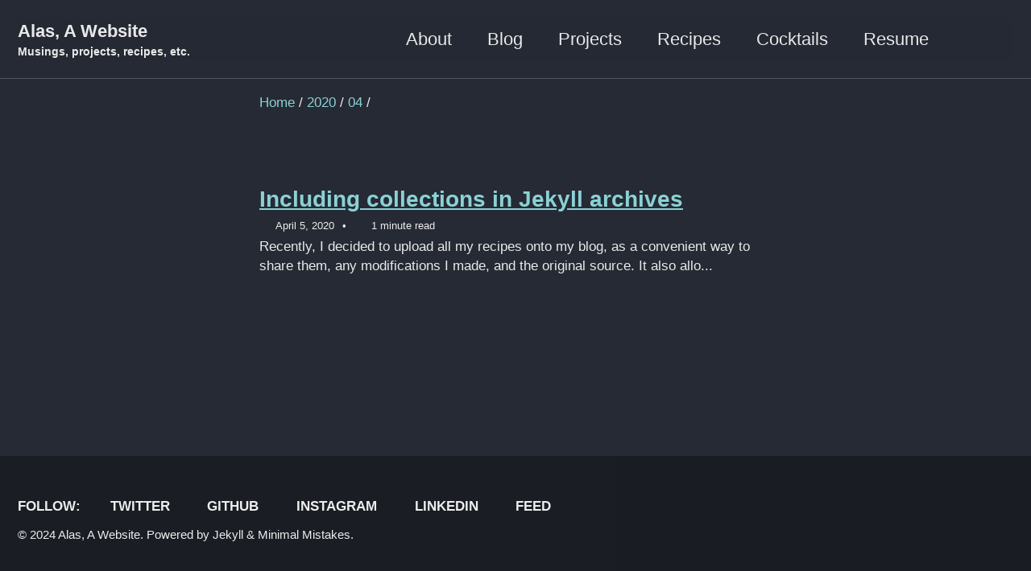

--- FILE ---
content_type: text/html
request_url: https://coderinserepeat.com/2020/04/05/
body_size: 2400
content:
<!DOCTYPE html>
<!--
  Minimal Mistakes Jekyll Theme 4.26.2 by Michael Rose
  Copyright 2013-2024 Michael Rose - mademistakes.com | @mmistakes
  Free for personal and commercial use under the MIT license
  https://github.com/mmistakes/minimal-mistakes/blob/master/LICENSE
-->

<html lang="en-US" class="no-js">
  <head>
    <meta charset="utf-8" />

    <!-- begin _includes/seo.html -->
    <title>Alas, A Website - Alas, A Website</title>
    <meta
      name="description"
      content="My personal website, with blog posts, projects, recipes, etc."
    />

    <meta name="author" content="Bojan Rajkovic" />

    <meta property="article:author" content="Bojan Rajkovic" />

    <meta property="og:type" content="article" />
    <meta property="og:locale" content="en_US" />
    <meta property="og:site_name" content="Alas, A Website" />
    <meta property="og:title" content="Alas, A Website" />
    <meta property="og:url" content="https://coderinserepeat.com/2020/04/05/" />

    <meta
      property="og:description"
      content="My personal website, with blog posts, projects, recipes, etc."
    />

    <meta
      property="og:image"
      content="https://coderinserepeat.com/assets/images/site-logo.png"
    />

    <meta name="twitter:site" content="@bojanrajkovic" />
    <meta name="twitter:title" content="Alas, A Website" />
    <meta
      name="twitter:description"
      content="My personal website, with blog posts, projects, recipes, etc."
    />
    <meta
      name="twitter:url"
      content="https://coderinserepeat.com/2020/04/05/"
    />

    <meta name="twitter:card" content="summary" />

    <meta
      name="twitter:image"
      content="https://coderinserepeat.com/assets/images/site-logo.png"
    />

    <meta
      property="article:published_time"
      content="2020-04-05T00:00:00-04:00"
    />

    <link rel="canonical" href="https://coderinserepeat.com/2020/04/05/" />

    <!-- end _includes/seo.html -->

    <link
      href="/feed.xml"
      type="application/atom+xml"
      rel="alternate"
      title="Alas, A Website Feed"
    />
    <meta name="viewport" content="width=device-width, initial-scale=1.0" />

    <script type="text/javascript">
      document.documentElement.className =
        document.documentElement.className.replace(/\bno-js\b/g, "") + " js ";
      window.enable_copy_code_button = true;
    </script>

    <!-- For all browsers -->
    <link rel="stylesheet" href="/assets/css/main.css" />
    <link
      rel="preload"
      href="https://cdn.jsdelivr.net/npm/@fortawesome/fontawesome-free@latest/css/all.min.css"
      as="style"
      onload="this.onload=null;this.rel='stylesheet'"
    />
    <noscript
      ><link
        rel="stylesheet"
        href="https://cdn.jsdelivr.net/npm/@fortawesome/fontawesome-free@latest/css/all.min.css"
    /></noscript>

    <!-- start custom head snippets -->

    <!-- insert favicons. use https://realfavicongenerator.net/ -->

    <!-- end custom head snippets -->
  </head>

  <body class="layout--archive-taxonomy">
    <nav class="skip-links">
      <ul>
        <li>
          <a href="#site-nav" class="screen-reader-shortcut"
            >Skip to primary navigation</a
          >
        </li>
        <li>
          <a href="#main" class="screen-reader-shortcut">Skip to content</a>
        </li>
        <li>
          <a href="#footer" class="screen-reader-shortcut">Skip to footer</a>
        </li>
      </ul>
    </nav>

    <div class="masthead">
      <div class="masthead__inner-wrap">
        <div class="masthead__menu">
          <nav id="site-nav" class="greedy-nav">
            <a class="site-title" href="/">
              Alas, A Website
              <span class="site-subtitle"
                >Musings, projects, recipes, etc.</span
              >
            </a>
            <ul class="visible-links">
              <li class="masthead__menu-item">
                <a href="/about/">About</a>
              </li>
              <li class="masthead__menu-item">
                <a href="/blog/">Blog</a>
              </li>
              <li class="masthead__menu-item">
                <a href="/projects/">Projects</a>
              </li>
              <li class="masthead__menu-item">
                <a href="/recipes/">Recipes</a>
              </li>
              <li class="masthead__menu-item">
                <a href="/cocktails/">Cocktails</a>
              </li>
              <li class="masthead__menu-item">
                <a href="/cv/">Resume</a>
              </li>
            </ul>

            <button class="search__toggle" type="button">
              <span class="visually-hidden">Toggle search</span>
              <i class="fas fa-search"></i>
            </button>

            <button class="greedy-nav__toggle hidden" type="button">
              <span class="visually-hidden">Toggle menu</span>
              <div class="navicon"></div>
            </button>
            <ul class="hidden-links hidden"></ul>
          </nav>
        </div>
      </div>
    </div>

    <div class="initial-content">
      <nav class="breadcrumbs">
        <ol itemscope itemtype="https://schema.org/BreadcrumbList">
          <li
            itemprop="itemListElement"
            itemscope
            itemtype="https://schema.org/ListItem"
          >
            <a href="https://coderinserepeat.com/" itemprop="item"
              ><span itemprop="name">Home</span></a
            >
            <meta itemprop="position" content="1" />
          </li>
          <span class="sep">/</span>

          <li
            itemprop="itemListElement"
            itemscope
            itemtype="https://schema.org/ListItem"
          >
            <a href="/2020" itemprop="item"
              ><span itemprop="name">2020</span></a
            >
            <meta itemprop="position" content="2" />
          </li>
          <span class="sep">/</span>

          <li
            itemprop="itemListElement"
            itemscope
            itemtype="https://schema.org/ListItem"
          >
            <a href="/2020/04" itemprop="item"
              ><span itemprop="name">04</span></a
            >
            <meta itemprop="position" content="3" />
          </li>
          <span class="sep">/</span>

          <li class="current"></li>
        </ol>
      </nav>

      <div id="main" role="main">
        <div class="archive">
          <h1 id="page-title" class="page__title"></h1>

          <div class="list__item">
            <article
              class="archive__item"
              itemscope
              itemtype="https://schema.org/CreativeWork"
            >
              <h2 class="archive__item-title no_toc" itemprop="headline">
                <a
                  href="/2020/04/05/including-collections-in-jekyll-archives.html"
                  rel="permalink"
                  >Including collections in Jekyll archives
                </a>
              </h2>

              <p class="page__meta">
                <span class="page__meta-date">
                  <i class="far fa-calendar-alt" aria-hidden="true"></i>

                  <time datetime="2020-04-05T11:42:47-04:00"
                    >April 5, 2020</time
                  >
                </span>

                <span class="page__meta-sep"></span>

                <span class="page__meta-readtime">
                  <i class="far fa-clock" aria-hidden="true"></i>

                  1 minute read
                </span>
              </p>

              <p class="archive__item-excerpt" itemprop="description">
                Recently, I decided to upload all my recipes onto my blog, as a
                convenient way to share them, any modifications I made, and the
                original source. It also allo...
              </p>
            </article>
          </div>
        </div>
      </div>
    </div>

    <div class="search-content">
      <div class="search-content__inner-wrap">
        <form
          class="search-content__form"
          onkeydown="return event.key != 'Enter';"
          role="search"
        >
          <label class="sr-only" for="search">
            Enter your search term...
          </label>
          <input
            type="search"
            id="search"
            class="search-input"
            tabindex="-1"
            placeholder="Enter your search term..."
          />
        </form>
        <div id="results" class="results"></div>
      </div>
    </div>

    <div id="footer" class="page__footer">
      <footer>
        <!-- start custom footer snippets -->

        <!-- end custom footer snippets -->
        <div class="page__footer-follow">
          <ul class="social-icons">
            <li><strong>Follow:</strong></li>

            <li>
              <a
                href="https://twitter.com/bojanrajkovic"
                rel="nofollow noopener noreferrer"
                ><i class="fab fa-fw fa-twitter-square" aria-hidden="true"></i>
                Twitter</a
              >
            </li>

            <li>
              <a
                href="https://github.com/bojanrajkovic"
                rel="nofollow noopener noreferrer"
                ><i class="fab fa-fw fa-github" aria-hidden="true"></i>
                GitHub</a
              >
            </li>

            <li>
              <a
                href="https://instagram.com/brajkovic"
                rel="nofollow noopener noreferrer"
                ><i class="fab fa-fw fa-instagram" aria-hidden="true"></i>
                Instagram</a
              >
            </li>

            <li>
              <a
                href="https://linkedin.com/in/brajkovic"
                rel="nofollow noopener noreferrer"
                ><i class="fab fa-fw fa-linkedin" aria-hidden="true"></i>
                LinkedIn</a
              >
            </li>

            <li>
              <a href="/feed.xml"
                ><i class="fas fa-fw fa-rss-square" aria-hidden="true"></i>
                Feed</a
              >
            </li>
          </ul>
        </div>

        <div class="page__footer-copyright">
          &copy; 2024 <a href="https://coderinserepeat.com">Alas, A Website</a>.
          Powered by
          <a href="https://jekyllrb.com" rel="nofollow">Jekyll</a> &amp;
          <a
            href="https://mademistakes.com/work/minimal-mistakes-jekyll-theme/"
            rel="nofollow"
            >Minimal Mistakes</a
          >.
        </div>
      </footer>
    </div>

    <script src="/assets/js/main.min.js"></script>

    <script src="/assets/js/lunr/lunr.min.js"></script>
    <script src="/assets/js/lunr/lunr-store.js"></script>
    <script src="/assets/js/lunr/lunr-en.js"></script>

    <script
      defer
      src="https://cloud.umami.is/script.js"
      data-website-id="d192cbd3-5ecf-42cb-8658-e73cc705988c"
    ></script>
  </body>
</html>


--- FILE ---
content_type: text/javascript
request_url: https://coderinserepeat.com/assets/js/lunr/lunr-store.js
body_size: 34011
content:
var store = [{
        "title": "Dwayne",
        "excerpt":" ","categories": [],
        "tags": [],
        "url": "/cats/dwayne/",
        "teaser": null
      },{
        "title": "Loki",
        "excerpt":" ","categories": [],
        "tags": [],
        "url": "/cats/loki/",
        "teaser": null
      },{
        "title": "Lucy",
        "excerpt":" ","categories": [],
        "tags": [],
        "url": "/cats/lucy/",
        "teaser": null
      },{
        "title": "Mazikeen",
        "excerpt":" ","categories": [],
        "tags": [],
        "url": "/cats/mazikeen/",
        "teaser": null
      },{
        "title": "Ollie",
        "excerpt":" ","categories": [],
        "tags": [],
        "url": "/cats/ollie/",
        "teaser": null
      },{
        "title": "Vk",
        "excerpt":" ","categories": [],
        "tags": [],
        "url": "/cats/vk/",
        "teaser": null
      },{
        "title": "Zooey",
        "excerpt":" ","categories": [],
        "tags": [],
        "url": "/cats/zooey/",
        "teaser": null
      },{
        "title": "Aviation",
        "excerpt":"Combine in a shaker half-filled with ice. Shake intensely for 10-15 seconds, serve up in a coupe or martini glass, decorated with a lemon peel (preferably flamed).  ","categories": [],
        "tags": [],
        "url": "/cocktails/aviation/",
        "teaser": null
      },{
        "title": "Drewlevardier",
        "excerpt":"Combine in a shaker half-filled with ice. Shake intensely for 10-15 seconds, pour into a rocks glass over a large ice cube, top with a slice of blood orange.  ","categories": [],
        "tags": [],
        "url": "/cocktails/drewlevardier/",
        "teaser": null
      },{
        "title": "Code Coverage for SQL Server 2012 LocalDB-driven Tests With TeamCity and dotCover",
        "excerpt":"I started working on improving a codebase recently and one of the best ways to do that is to start writing tests. The site is heavily database driven, so a natural place to start adding tests was in the data layer (including ORM mappings, abstractions, etc.) and in the service...","categories": ["Software Engineering"],
        "tags": ["SQL Server","TeamCity","Testing","Code Coverage","dotCover"],
        "url": "/2014/08/08/code-coverage-for-sql-server-2012-localdb-driven-tests-with-teamcity-and-dotcover.html",
        "teaser": null
      },{
        "title": "SQL Azure Gotchas, #27: MAXDOP and the query optimizer",
        "excerpt":"Background I was working with a coworker to port some old code recently to work smarter and simpler, when I noticed that some new database queries that I had written were fast locally, but ran 3-5x slower in SQL Azure. We checked the database load at first, expecting that it...","categories": ["Databases"],
        "tags": ["SQL Server","SQL Azure","Performance"],
        "url": "/2014/09/11/sql-azure-gotchas-27-maxdop-and-the-query-optimizer.html",
        "teaser": null
      },{
        "title": "Combining EF6 with ASP.NET 5",
        "excerpt":"For some upcoming work my team is doing, we wanted to use Entity Framework as our base DAL (with a micro-mapper like Dapper overlaid on top) and ASP.NET 5 as our web stack. However, Entity Framework 7 (in development alongside ASP.NET) won’t be ready for prime-time according to this blog...","categories": ["Software Engineering"],
        "tags": ["Entity Framework","ASP.NET 5","ASP.NET vNext"],
        "url": "/2015/01/20/combining-ef6-with-asp-net-5.html",
        "teaser": null
      },{
        "title": "Building and Testing ASP.NET 5 Projects in TeamCity",
        "excerpt":"We’ve been using TeamCity for a long time due to its widespread use in the .NET community—generally, if it can be done, someone’s already done it and blogged it. As part of new work we’re doing, we wanted to get started building and testing our work as early as possible....","categories": ["Software Engineering"],
        "tags": ["TeamCity","ASP.NET 5","ASP.NET vNext","Continuous Integration"],
        "url": "/2015/01/25/building-asp-net-5-projects-in-teamcity.html",
        "teaser": null
      },{
        "title": "Improving security with unit tests and reflection",
        "excerpt":"Back in November of 2014, Phil Haack published his Avoid async void methods blog post—it contained two useful things: a warning about an antipattern (I have to admit to not knowing about the distinction between async void and async Task methods before), and a clever application of unit tests and...","categories": ["Software Engineering"],
        "tags": ["Testing","ASP.NET 5","ASP.NET vNext","xUnit","Security"],
        "url": "/2015/04/04/improving-security-with-unit-tests-and-reflection.html",
        "teaser": null
      },{
        "title": "Anova Precision Cooker impressions",
        "excerpt":"I love to cook when I’ve got the time, and few things are more trendy in the world of home cooking right now than sous vide. Sous vide cooking uses precisely controlled temperature as well as exclusion from air and water (for the most part) to ensure even and precise...","categories": ["Food & Drinks"],
        "tags": ["Food","Cooking","Sous Vide","Anova Precision Cooker"],
        "url": "/2015/04/04/anova-precision-cooker-impressions.html",
        "teaser": null
      },{
        "title": "Customizing Your Prompt in Powershell",
        "excerpt":"As I’ve been using Windows more and more (Visual Studio &lt;3), I’ve grown to really like Powershell. I was showing my brother around some of the more powerful features of Powershell (for example, easy access to the entire WMI namespace of machine information), and I realized “Why don’t I make...","categories": ["Goldplating the Boiler Room"],
        "tags": ["Powershell","Windows","Tweaks","Terminal"],
        "url": "/2015/04/12/customizing-your-prompt-in-powershell.html",
        "teaser": null
      },{
        "title": "Windows, SSH Agent, and Emacs",
        "excerpt":"Because I’m a sick sort of puppy, I work in Emacs on Windows for basic text editing and especially for working with Git (Magit is the best), and use Powershell (and Posh-git) for my shell. However, if I launch Emacs from a pinned shortcut on my taskbar instead of from...","categories": ["Goldplating the Boiler Room"],
        "tags": ["Powershell","Git","Emacs"],
        "url": "/2015/06/25/windows-ssh-agent-and-emacs.html",
        "teaser": null
      },{
        "title": "Chef, Knife, AWS, and Windows: Part 1",
        "excerpt":"UPDATE #2: Also see Part 3, which slims down the scripting a bit by removing the password reset requirement. UPDATE: See Part 2 for some additional info on getting knife-ec2 to work correctly when associating public IPs and launching into a VPC. There’s a lot of incomplete advice out there...","categories": ["DevOps"],
        "tags": ["Windows","Chef","Configuration Management","EC2","Knife"],
        "url": "/2015/07/15/chef-knife-ec2-and-knife-windows.html",
        "teaser": null
      },{
        "title": "Chef, Knife, AWS, and Windows: Part 2",
        "excerpt":"Update: Part 3 removes the need for explicit password setting! In Part 1 of this series of blog posts, I started working on getting knife-ec2 to bootstrap Windows machines for me and connect them to a Hosted Chef server. My steps mostly worked, but I realized after running them that...","categories": ["DevOps"],
        "tags": ["Windows","Chef","Configuration Management","EC2","Knife","AWS"],
        "url": "/2015/07/15/chef-knife-and-windows-part-2.html",
        "teaser": null
      },{
        "title": "Chef, Knife, AWS, and Windows: Part 3",
        "excerpt":"In Parts 1 and 2, I got started with Chef, knife-ec2 and knife-windows to bootstrap Windows machines. I’ve been slowly chipping away at the required amount of “configuration” as I discover more knife features. This time, I’ve found that you don’t have to set a password on the node—knife can...","categories": [],
        "tags": ["Windows","Chef","Configuration Management","EC2","Knife","AWS"],
        "url": "/2015/07/16/chef-knife-aws-and-windows-part-3.html",
        "teaser": null
      },{
        "title": "Sports for Nerds",
        "excerpt":"For a long time, I’ve been saying that I should do a Sports for Nerds series of blog posts. I’ve always thought that there’s a certain sort of sadness in the way that the nerdy dismiss sports; being ignorant about sports is paraded around as a badge of honor, while...","categories": ["Sports"],
        "tags": ["Sports","Nerds"],
        "url": "/2015/10/25/sports-for-nerds.html",
        "teaser": null
      },{
        "title": "Sports For Nerds: Gridiron Football, Part 1",
        "excerpt":"In my original post, I covered some of the reasons why everyone should have a basic understanding of sports and introduced the first sport I’m to cover: gridiron football, using the American rules.1 In this post, I’ll cover some of the basics of the game: the field, the ball, the...","categories": ["Sports"],
        "tags": ["Sports","American Football","Sports For Nerds"],
        "url": "/2015/11/02/sports-for-nerds-gridiron-football-part-1.html",
        "teaser": null
      },{
        "title": "Writing Hubot scripts using ES6+",
        "excerpt":"Since I discovered it shortly after moving into the world of Hipchat (and later Slack) from the world of IRC, Hubot has been one of my favorite tools to make my life better. I’ve always enjoyed ChatOps, from the early days when we simply called it “writing eggdrop scripts,” and...","categories": ["Software Engineering"],
        "tags": ["Hubot","ES6","ES2015","Babel","JavaScript"],
        "url": "/2016/02/15/writing-hubot-scripts-using-es2015.html",
        "teaser": null
      },{
        "title": "Security Recipes in X",
        "excerpt":"A while ago, Barry Dorans (who works on ASP.NET security at Microsoft) tweeted that he was working with the Roslyn team to build security analyzers. In particular, security analyzers based on commonly seen mistakes on Stack Overflow, for example: ServerCertificateValidationCallback always returning true Cut-and-paste AES crypto with a deterministic IV...","categories": ["Security"],
        "tags": ["Security","C#","Open Source"],
        "url": "/2016/07/04/security-recipes-in-x.html",
        "teaser": null
      },{
        "title": "iOS 10, CPBitmap, and you",
        "excerpt":"Editor’s note: this is an old post that I’ve published now. I’ve since found that CPBitmap files do contain a binary plist at the end, but it was not in the exact location described by most blog posts. I’ve got a bit of code written, but I’m not 100% happy...","categories": ["Random Hacks"],
        "tags": ["iOS","CPBitmap","Workbooks"],
        "url": "/2016/12/22/ios-10-cpbitmap-and-you.html",
        "teaser": null
      },{
        "title": "Bringing Rust to C#: Oxide and Oxide.Http",
        "excerpt":"Rust is a language I’ve admired for a long time now, from a slight distance. I’ve read about the borrow checker, perused the standard crates, and read up on Cargo and the way that Rust applications and libraries are built, tested, and shipped. I appreciate its striving to be a...","categories": ["Software Engineering"],
        "tags": ["Rust","Functional Programming","C#","Oxide"],
        "url": "/2017/05/05/oxide-and-oxide-http.html",
        "teaser": null
      },{
        "title": "Mounting old Synology volumes in new hardware",
        "excerpt":"I recently upgraded my Synology NAS from a DS 214play that I’ve had for a few years to a DS 1515+, and bought two additional drives to go along with it. I also wanted to do a fresh start of the configuration and metadata, as I had been having some...","categories": ["Home Lab"],
        "tags": ["Synology","Linux"],
        "url": "/2017/05/13/mounting-existing-synology-volumes.html",
        "teaser": null
      },{
        "title": "Making money via sloppy record keeping",
        "excerpt":"TL;DR: We leased a car, transferred the lease to someone else within the allowed period, GM Financial due to their sloppy record keeping, continued to think that we still held the lease and sent us a $1200 bill that I had to call them to get it cancelled. My thesis:...","categories": ["Diary"],
        "tags": ["Money","Sloppiness"],
        "url": "/2019/10/08/making-money-via-sloppy-record-keeping.html",
        "teaser": null
      },{
        "title": "Including collections in Jekyll archives",
        "excerpt":"Recently, I decided to upload all my recipes onto my blog, as a convenient way to share them, any modifications I made, and the original source. It also allows me to have a “backup” of them, as the tool that I wrote also exports Paprika’s “importable” format (really just gzip...","categories": ["Software Engineering"],
        "tags": ["Programming","Jekyll","Ruby"],
        "url": "/2020/04/05/including-collections-in-jekyll-archives.html",
        "teaser": null
      },{
        "title": "Knowledge management in the modern era",
        "excerpt":"A few things have happened recently that have gotten me thinking about what the broader scope of knowledge management (going beyond blogs and personal wikis, casting a wider net into all of the data generated by a person’s life) looks like in the 2020s: This thread with my friend Joel,...","categories": ["Essays"],
        "tags": ["Knowledge Management","Organization","Mental Models"],
        "url": "/2021/03/20/personal-knowledge-management-in-202x.html",
        "teaser": null
      },{
        "title": "Automate the Docker DNS Pain Away",
        "excerpt":"Like many other nerds, I have somewhat of a homelab at home. These days it’s not as complicated as it used to be, consisting largely of a big “NAS”1, a Home Assistant box, and a couple other small things. The NAS, being a beefy server machine, runs a bunch of...","categories": ["Infrastructure"],
        "tags": ["docker","dns"],
        "url": "/2023/07/31/automate-the-docker-dns-pain-away.html",
        "teaser": null
      },{
        "title": "GifWin",
        "excerpt":"A collaboration with Eric Maupin, a GIF library manager roughly in the vein of GifWit. Currently in the process of a major rewrite that has totally died due to a) lack of available time from either Eric or I, b) /giphy becoming a thing in Slack.   ","categories": [],
        "tags": [],
        "url": "/projects/gifwin/",
        "teaser": null
      },{
        "title": "Handclaps.io",
        "excerpt":"A fun toy to make handclap tweets easier, inspired by a Colin Meloy tweet.   Feature-complete at this point, and hosted entirely statically on S3+CloudFront, I don’t anticipate ever touching it again.  ","categories": [],
        "tags": [],
        "url": "/projects/handclaps/",
        "teaser": null
      },{
        "title": "NCheferizer",
        "excerpt":"A silly little library to turn any input English into Swedish Chef-ese. Powers the currently down @pontifex_chef, a bot that takes tweets by the Pope and Cheferizes them. Ported from cheferize.rb because I really liked its rule system.   ","categories": [],
        "tags": [],
        "url": "/projects/ncheferizer/",
        "teaser": null
      },{
        "title": "Oxide",
        "excerpt":"A library of C# implementations of useful types and tools from other languages, currently mostly borrowing from Rust (Option&lt;T&gt; and Result&lt;T, E&gt;) and Kotlin (Let, Use, and Also). Oxide aims to keep the APIs that it introduces ergonomic—for example, the Option and Result types do their best to integrate into...","categories": [],
        "tags": [],
        "url": "/projects/oxide/",
        "teaser": null
      },{
        "title": "Pingu",
        "excerpt":"A fully managed PNG encoder written in C#, with an eye for speed as well as implementation correctness (via pngcheck). Works pretty well for simple images already, though is not quite as fast as I would like. Someday, I will revisit this with the performance primitives introduced by .NET Core...","categories": [],
        "tags": [],
        "url": "/projects/pingu/",
        "teaser": null
      },{
        "title": "Reedy",
        "excerpt":"Reedy reads and extracts files from iOS backups. Reedy is actually technically done, seeing as it does its job and does it fairly straightforwardly, but I do want to polish it up a bit and write some cross-platform UI.  ","categories": [],
        "tags": [],
        "url": "/projects/reedy/",
        "teaser": null
      },{
        "title": "Ward",
        "excerpt":"A full DNS client for .NET Core, including implementations of DNS-over-TLS and DNS-over-HTTPS. Also includes a WIP DNS server. The idea behind Ward was that it would eventually replace Pi-hole in my home setup. Ward is mostly-dead as a concept (AdGuard Home/Pi-hole have sufficiently improved), but the concept of a...","categories": [],
        "tags": [],
        "url": "/projects/ward/",
        "teaser": null
      },{
        "title": "20 Minute Honey Mustard Chicken",
        "excerpt":"Directions Heat a large skillet over medium heat. While the skillet is preheating, combine the smoked paprika, garlic powder, and salt in a small dish. Sprinkle the spice mixture over both sides of your chicken pieces. Once the skillet is hot, add the cooking oil and swirl to coat the...","categories": [],
        "tags": ["Chicken","Budget"],
        "url": "/recipes/20-minute-honey-mustard-chicken/",
        "teaser": null
      },{
        "title": "Ahi Tuna Burgers With Sriracha Aioli",
        "excerpt":"Directions Remove from the heat and whisk in ⅓ cup EVOO. FOR THE AHI TUNA BURGERS: With a sharp knife cut the tuna meat into 1-inch pieces. Add them to the food processor, drizzle the sesame oil over the tuna and pulse 4-6 times, be sure to not over-process the...","categories": [],
        "tags": [],
        "url": "/recipes/ahi-tuna-burgers-with-sriracha-aioli/",
        "teaser": null
      },{
        "title": "Andy Ward And Jenny Rosenstrachs Pork Shoulder Ragu",
        "excerpt":"Directions Preheat oven to 325° F. Liberally salt and pepper the pork roast. Add olive oil and butter to large Dutch oven and heat over medium-high until butter melts, but does not burn. Add pork roast to pan and brown on all sides, about 8 to 10 minutes in all....","categories": [],
        "tags": [],
        "url": "/recipes/andy-ward-and-jenny-rosenstrachs-pork-shoulder-ragu/",
        "teaser": null
      },{
        "title": "Asian Sesame Pulled Pork With Broccoli And Jasmine Rice",
        "excerpt":"Directions Preheat oven to 425 degrees. Toss broccoli with olive oil and a pinch of salt, and place alongside rice in a shallow baking dish. Top rice evenly with pulled pork, breaking into small pieces. Drizzle on hoisin, then honey. Bake uncovered until pork is deep brown and glazed, 15-20...","categories": [],
        "tags": ["Pork","Asian"],
        "url": "/recipes/asian-sesame-pulled-pork-with-broccoli-and-jasmine-rice/",
        "teaser": null
      },{
        "title": "Avocado Cilantro Dressing",
        "excerpt":"Directions   Pulse all ingredients in a food processor or blender until smooth.  ","categories": [],
        "tags": ["Dressings"],
        "url": "/recipes/avocado-cilantro-dressing/",
        "teaser": null
      },{
        "title": "Bacon Broccoli Cheddar Crustless Quiche",
        "excerpt":"Directions Take the broccoli florets out of the freezer so they can begin to thaw. Place the bacon in a skillet and cook over medium-low heat until very brown and crispy. Transfer the bacon to a paper towel lined plate to drain and pour off most of the grease out...","categories": [],
        "tags": ["Bakes","Budget"],
        "url": "/recipes/bacon-broccoli-cheddar-crustless-quiche/",
        "teaser": null
      },{
        "title": "Bacon Onion Cheese Rolls And Poppy Seed Glaze",
        "excerpt":"Directions Warm 180ml (3/4 cup) of milk slightly and mix it in a medium-sized bowl with the dry yeast and 1 tablespoon of honey. Let it stand for 6 minutes until the yeast has formed bubbles. Add the egg, 3 tablespoons of soft butter, and 1/2 teaspoon of salt to...","categories": [],
        "tags": [],
        "url": "/recipes/bacon-onion-cheese-rolls-and-poppy-seed-glaze/",
        "teaser": null
      },{
        "title": "Baked Pollock With A Cheddar And Herb Crust",
        "excerpt":"Directions Preheat the oven to 220ºC/gas mark 7. Season the pollock with salt and pepper on both sides and lay skin-side down on a well-oiled baking tray Put the breadcrumbs, cheese, parsley, dill and garlic into a bowl. Add salt and pepper to taste. Add the melted butter and mix...","categories": [],
        "tags": [],
        "url": "/recipes/baked-pollock-with-a-cheddar-and-herb-crust/",
        "teaser": null
      },{
        "title": "Baked Saffron Risotto With Mozzarella And Crispy Topping",
        "excerpt":"Directions If you’re making the rice in a pressure cooker Heat oil in a pressure cooker over medium-high heat until shimmering. Add onion and cook, stirring occasionally, until onion is softened and translucent, about 3 minutes. Add rice and cook, stirring, until rice is evenly coated in oil and toasted...","categories": [],
        "tags": ["Risotto","Bakes"],
        "url": "/recipes/baked-saffron-risotto-with-mozzarella-and-crispy-topping/",
        "teaser": null
      },{
        "title": "Baked Skillet Pasta With Cheddar And Spiced Onions",
        "excerpt":"Directions Heat 4 tablespoons oil in a 12-inch skillet over high heat. Add onions and bay leaf, and cook, stirring frequently, until softened and browned in spots, 12 to 20 minutes. (Reduce heat if the pan starts to scorch.) Lower heat to medium, and stir in coriander, ground cumin, cayenne...","categories": [],
        "tags": ["Pasta","Bakes"],
        "url": "/recipes/baked-skillet-pasta-with-cheddar-and-spiced-onions/",
        "teaser": null
      },{
        "title": "Balinese Pork Satay Sate Babi With Sweet Soy Glaze And Peanut Sauce",
        "excerpt":"Directions For the Spice Paste: Combine turmeric, lemongrass, garlic, shallots, chilies, sugar, coriander, white peppercorns, and 2 teaspoons (8g) kosher salt using a mortar and pestle, working in batches if necessary. Pound into a fine paste. (For an easier method, pound with the mortar and pestle until a rough paste...","categories": [],
        "tags": [],
        "url": "/recipes/balinese-pork-satay-sate-babi-with-sweet-soy-glaze-and-peanut-sauce/",
        "teaser": null
      },{
        "title": "Banana Pudding Cheesecake",
        "excerpt":"Directions Roasted Bananas Preheat the oven to 400F and line a small baking sheet with foil. Lay the sliced bananas on the pan, banana side up. Sprinkle the bananas with the sugar and then turn them over so that the skins now face up. Bake for 10 minutes, or until...","categories": [],
        "tags": [],
        "url": "/recipes/banana-pudding-cheesecake/",
        "teaser": null
      },{
        "title": "Basic Crepe Batter",
        "excerpt":"Directions Combine eggs, milk, flour, melted butter or oil, salt, and sugar (if using) in a blender. Start blender on low speed and increase to high. Blend until smooth, about 10 seconds. Add herbs (if using) and pulse to combine. To Cook: Heat a 10-inch nonstick or well-seasoned cast iron...","categories": [],
        "tags": ["Desserts"],
        "url": "/recipes/basic-crepe-batter/",
        "teaser": null
      },{
        "title": "Beef And Mushroom Country Casserole",
        "excerpt":"Directions Cook the noodles according to the package directions, but until slightly less done. The noodles will further cook while the casserole bakes. Once cooked, drain the noodles and set it aside. While the noodles are cooking, finely dice the onion and slice the mushrooms and green onions. Add the...","categories": [],
        "tags": ["Beef","Bakes","Budget"],
        "url": "/recipes/beef-and-mushroom-country-casserole/",
        "teaser": null
      },{
        "title": "Beef Taco Pasta",
        "excerpt":"Directions Dice the onion and mince the garlic. Cook both in a large pot with the olive oil over medium heat for 2-3 minutes, or until they begin to soften. Add the ground beef and continue to cook until the beef is fully browned. Add the chili powder, cumin, oregano,...","categories": [],
        "tags": ["Pasta","Mexican","Beef","Bakes","Budget"],
        "url": "/recipes/beef-taco-pasta/",
        "teaser": null
      },{
        "title": "Best Cold Smoked Salmon",
        "excerpt":"Directions Lay out two long pieces of plastic wrap on a rimmed baking sheet. Overlap the two pieces of plastic wrap 2 inches and extend past the baking sheet 6 inches on the long sides (to allow to fully wrap over the salmon). In a large bowl, combine the salt,...","categories": [],
        "tags": [],
        "url": "/recipes/best-cold-smoked-salmon/",
        "teaser": null
      },{
        "title": "Blackberry Sage Ice Cream",
        "excerpt":"Directions Cook Mixture / Infuse In a saucepan warm the milk, sugar, one cup heavy cream, salt, sage, blackberries, and tea bag. As the mixture heats, start squishing down the blackberries, but be careful not to pop the tea bag. Once the mixture is hot and steaming, and the blackberries...","categories": [],
        "tags": ["Desserts"],
        "url": "/recipes/blackberry-sage-ice-cream/",
        "teaser": null
      },{
        "title": "Blackberry Sage Pork Chops",
        "excerpt":"Directions Take the chops out of the refrigerator and let them warm on the countertop for about 10 minutes. Remove them from the package, pat dry with a paper towel, then season both sides of each chop with a pinch of salt and pepper. Heat 1 Tbsp of olive oil...","categories": [],
        "tags": ["Pork","Budget"],
        "url": "/recipes/blackberry-sage-pork-chops/",
        "teaser": null
      },{
        "title": "Blistered Cheesy Peppers",
        "excerpt":"Directions Using your fingers, toss shallot, vinegar, sugar, ¾ tsp. salt, and 2 Tbsp. oil in a small bowl to combine. Let sit while you prepare the chiles. Heat broiler. Arrange chiles on a small rimmed baking sheet. Drizzle all over with remaining 1 Tbsp. oil; season with salt and...","categories": [],
        "tags": ["Bakes","Roasts"],
        "url": "/recipes/blistered-cheesy-peppers/",
        "teaser": null
      },{
        "title": "Blueberry Crumb Bars",
        "excerpt":"Directions Preheat oven to 375 degrees F. Butter a 9x13-inch baking dish (also line with parchment and butter parchment if you’d like to lift them out easier), set aside. In a large mixing bowl whisk together flour, 1/2 cup granulated sugar, brown sugar, baking powder and salt. In a small...","categories": [],
        "tags": ["Desserts"],
        "url": "/recipes/blueberry-crumb-bars/",
        "teaser": null
      },{
        "title": "Boiled Raisin Cake",
        "excerpt":"Directions Boil raisins slowly in water until there is 1 cup of water left. Allow to cool. Add sugar and egg. Add flour which has been mixed with soda, and spices. Add melted shortening. Bake 325° for 40-50 minutes. (medium sized pan) Combine brown sugar + cream in pan. Cook,...","categories": [],
        "tags": [],
        "url": "/recipes/boiled-raisin-cake/",
        "teaser": null
      },{
        "title": "Bojans Bas Best Breakfast Sausage",
        "excerpt":"Directions Mix sage, thyme, brown sugar, salt, fennel seeds, red pepper flakes, black pepper, garlic powder, and paprika in a medium bowl. Add pork and work spice mixture into meat with your hands until it’s very well blended. Scoop out ¼-cupfuls of mixture and flatten into about ¼”-thick patties (they...","categories": [],
        "tags": [],
        "url": "/recipes/bojans-bas-best-breakfast-sausage/",
        "teaser": null
      },{
        "title": "Bourbon Marinated Steak Tips",
        "excerpt":"Directions Using a large bowl, whisk together all ingredients except for steak tips. Place steak tips in a large ziptop plastic bag. Add marinade; turn steak tips several times to ensure well coated. Close bag, squeezing out all air as you close it. Refrigerate for 6-8 hours, or overnight. Using...","categories": [],
        "tags": [],
        "url": "/recipes/bourbon-marinated-steak-tips/",
        "teaser": null
      },{
        "title": "Braised Pork Allarrabbiata",
        "excerpt":"Directions Heat the oven to 350 degrees. Season the pork all over with 2 teaspoons salt and 1 teaspoon pepper. In a large Dutch oven, heat the olive oil over medium-high. Add the pork shoulder and sear until browned on all sides, 8 to 10 minutes. Reduce the heat to...","categories": [],
        "tags": ["Braises","Pork"],
        "url": "/recipes/braised-pork-allarrabbiata/",
        "teaser": null
      },{
        "title": "Braised Short Rib Mushroom Sauce With Pappardelle",
        "excerpt":"Directions Preheat oven to 350 degrees. Heat the olive oil in a large pot over medium heat. Brown the short ribs in the pot for about five minutes on each side. Remove them from the pan. Add the butter to the pot and once it’s melted add the mushrooms, onion,...","categories": [],
        "tags": ["Pasta","Beef","Braises"],
        "url": "/recipes/braised-short-rib-mushroom-sauce-with-pappardelle/",
        "teaser": null
      },{
        "title": "Broiled Tandoori Style Chicken With Almonds And Couscous",
        "excerpt":"Directions In a mixing bowl, stir together yogurt, 1 ounce (30ml) lemon juice, and tandoori spices. Season with salt. In a plastic zipper-top bag, combine chicken and yogurt mixture and mix thoroughly to coat. Marinate in the refrigerator for at least 1 hour and up to 8 hours. Turn on...","categories": [],
        "tags": ["Indian","Chicken"],
        "url": "/recipes/broiled-tandoori-style-chicken-with-almonds-and-couscous/",
        "teaser": null
      },{
        "title": "Brussels Sprout Slaw",
        "excerpt":"Directions   Combine all the salad ingredients except the shallots and EVOO in a bowl.   Combine vinaigrette in a jar, shake, and pour over salad.   Fry shallots in oil until crispy, then toss into the salad.  ","categories": [],
        "tags": ["Salad"],
        "url": "/recipes/brussels-sprout-slaw/",
        "teaser": null
      },{
        "title": "Cajun Sausage And Rice Skillet",
        "excerpt":"Directions Slice the sausage into ¼-½ inch thick slices. Add the sausage and cooking oil to a deep skillet or Dutch oven and sauté over medium heat until the sausage is well browned. Don’t worry if the sausage begins to brown on the bottom of the skillet. That’s extra flavor...","categories": [],
        "tags": [],
        "url": "/recipes/cajun-sausage-and-rice-skillet/",
        "teaser": null
      },{
        "title": "Cajun Style Broiled Shrimp",
        "excerpt":"Directions Turn on the broiler, and put the rack close to heat. Mash 1 garlic clove with 1 teaspoon salt until it forms a paste. Add to it 1/2 teaspoon cayenne, 1 teaspoon paprika, 1 tablespoon lemon juice, 2 tablespoons olive oil and lots of black pepper. Rub paste all...","categories": [],
        "tags": ["Seafood"],
        "url": "/recipes/cajun-style-broiled-shrimp/",
        "teaser": null
      },{
        "title": "Caramel Apple Spice Cake",
        "excerpt":"Directions Preheat oven to 325F. Line bottom and sides of loaf pan with parchment paper. Alternatively, you may coat the pan with oil. In a large bowl, combine coconut sugar, maple syrup, coconut oil, and apple-sauce, and stir together until smooth. In a separate bowl, mix together flour, guar gum,...","categories": [],
        "tags": ["Desserts","Bakes"],
        "url": "/recipes/caramel-apple-spice-cake/",
        "teaser": null
      },{
        "title": "Char Siu Chicken",
        "excerpt":"Directions Marinate the chicken: In a large mixing bowl, add all the ingredients except the chicken (hoisin sauce, sugar, soy sauce, rice wine, bean curd, red yeast rice or food coloring, garlic powder, and five spice powder). Mix everything together and make sure to mash up the fermented bean curd...","categories": [],
        "tags": [],
        "url": "/recipes/char-siu-chicken/",
        "teaser": null
      },{
        "title": "Cheddar Grits Breakfast Bowls",
        "excerpt":"Directions Add the water and salt to a medium sauce pot. Place a lid on top, turn the heat on to high, and bring the water up to a rolling boil. Once boiling, stir in the grits. Turn the heat down to low, replace the lid, and let simmer for...","categories": [],
        "tags": ["Breakfast","Budget"],
        "url": "/recipes/cheddar-grits-breakfast-bowls/",
        "teaser": null
      },{
        "title": "Cheesy Chicken Vegetable And Rice Casserole",
        "excerpt":"Directions Take the broccoli out of the freezer and allow it to begin to thaw. Once it’s soft enough to cut with a knife, cut the florets into smaller, bite-sized pieces. Cut the chicken breast into small 1/2-inch cubes. Season with salt and pepper. Heat a large skillet over medium,...","categories": [],
        "tags": ["Bakes","Chicken","Budget"],
        "url": "/recipes/cheesy-chicken-vegetable-and-rice-casserole/",
        "teaser": null
      },{
        "title": "Cheesy Ham Corn And Grits Bake",
        "excerpt":"Directions Lightly grease a 3-quart baking dish. Preheat oven to 350°F. Melt butter in a Dutch oven over medium; stir in onion and garlic, and cook, stirring constantly, 2 minutes. Stir in water and salt, increase heat to medium-high, and bring to a boil. Whisk in grits, and stir in...","categories": [],
        "tags": ["Bakes","Pork","Breakfast"],
        "url": "/recipes/cheesy-ham-corn-and-grits-bake/",
        "teaser": null
      },{
        "title": "Cheesy Marry Me Chicken Tortellini",
        "excerpt":"Directions mix together flour, salt, pepper, garlic, and paprika dredge chicken breasts into the flour/seasoning mixture(salt,pepper,paprika,garlic powder) in a skillet heat olive oil and butter on medium heat cook chicken for 4-5 minutes on each side until golden brown and reaches 165 degrees take the chicken out of the skillet...","categories": [],
        "tags": [],
        "url": "/recipes/cheesy-marry-me-chicken-tortellini/",
        "teaser": null
      },{
        "title": "Cheesy White Bean Tomato Bake",
        "excerpt":"Directions Heat the oven to 475 degrees. In a 10-inch ovenproof skillet, heat the olive oil over medium-high heat. Fry the garlic until it’s lightly golden, about 1 minute. Stir in the tomato paste (be careful of splattering) and fry for 30 seconds, reducing the heat as needed to prevent...","categories": [],
        "tags": ["Bakes"],
        "url": "/recipes/cheesy-white-bean-tomato-bake/",
        "teaser": null
      },{
        "title": "Chicken And Dumplings",
        "excerpt":"Directions Season the chicken with salt and pepper, and sear it in olive oil for 3 minutes per side. Set aside and let rest for 10 minutes, then dice and set aside. Melt butter in the same pot and use a silicone spatula to clean the “fond” from the bottom...","categories": [],
        "tags": [],
        "url": "/recipes/chicken-and-dumplings/",
        "teaser": null
      },{
        "title": "Chicken In Peanut Sauce",
        "excerpt":"Directions If you don’t have cooked jasmine rice on hand, begin cooking your rice first so it will be ready by the time the chicken and sauce are complete. To begin the sauce, mince the garlic and then peel and grate the ginger into a large skillet or pot. Saute...","categories": [],
        "tags": ["Thai","Asian","Chicken","Budget"],
        "url": "/recipes/chicken-in-peanut-sauce/",
        "teaser": null
      },{
        "title": "Chicken Noodle Soup",
        "excerpt":"Directions Set your Instant Pot to the saute setting. Add butter and melt. Add carrots, onions and celery and saute (stirring often) for 2 minutes. Add garlic and cook until fragrant, about 30 seconds. Add broth, water, rosemary, dill, salt, pepper and bay leaves. Stir to combine. Add chicken and...","categories": [],
        "tags": ["Soup","Pressure Cooker","Chicken"],
        "url": "/recipes/chicken-noodle-soup/",
        "teaser": null
      },{
        "title": "Chicken Parmesan Meatballs",
        "excerpt":"Directions Heat the oven to 400 degrees F. Mix together 1/2 ounce of the panko with 1 ounce of the Parmesan in a small bowl. Set aside. Combine the chicken, egg, 1 tablespoon of the herb oil, the remaining 2.5 ounces panko, the remaining 3 ounces Parmesan, basil, garlic powder,...","categories": [],
        "tags": ["Italian","Chicken"],
        "url": "/recipes/chicken-parmesan-meatballs/",
        "teaser": null
      },{
        "title": "Chicken Piccata",
        "excerpt":"Directions Heat Instant Pot to Saute and add oil. Salt and pepper both sides of the chicken and add to hot Instant Pot. Brown chicken for about 4 minutes on each side and then remove to a plate. Add garlic and cook, stirring constantly for about 1 minute or until...","categories": [],
        "tags": ["Pressure Cooker","Whole 30","Chicken"],
        "url": "/recipes/chicken-piccata/",
        "teaser": null
      },{
        "title": "Chicken Scaloppine With Gorgonzola",
        "excerpt":"Directions Coat the chicken slices with flour. Warm the extra virgin olive oil in a pan and sauté the chicken in it. Brown well on both sides. Add Marsala and let the alcohol evaporate. Add the heavy cream and chopped Gorgonzola and mix to dissolve the cheese. Season with salt...","categories": [],
        "tags": [],
        "url": "/recipes/chicken-scaloppine-with-gorgonzola/",
        "teaser": null
      },{
        "title": "Chicken Shawarma",
        "excerpt":"Directions Slice chicken breasts and thighs into strips and place into your instant pot. In a small bowl combine all of spices (cumin – cinnamon). Pour the spice mix over the chicken with a pinch of salt and some pepper. Mix it all together so the spices evenly coat the...","categories": [],
        "tags": ["Pressure Cooker","Middle Eastern","Chicken"],
        "url": "/recipes/chicken-shawarma/",
        "teaser": null
      },{
        "title": "Chicken Tikka Masala",
        "excerpt":"Directions Season the chicken with 1 teaspoon kosher salt and set aside. Add the butter to an Instant Pot and set to SAUTE. Once melted, add the onion, garlic, ginger, garam masala, chili powder, cumin, turmeric, and cayenne. Cook, stirring often, until the onion is soft and the spices are...","categories": [],
        "tags": ["Pressure Cooker","Indian","Chicken"],
        "url": "/recipes/chicken-tikka-masala/",
        "teaser": null
      },{
        "title": "Chili Cheese Beef N Mac",
        "excerpt":"Directions Brown the ground beef in a large pot over medium along with 1 Tbsp of olive oil. Once browned, drain off the excess fat. While the beef is browning, dice the onion and mince the garlic. Add the diced onion and minced garlic to the browned and drained beef....","categories": [],
        "tags": ["Pasta","Beef","Budget"],
        "url": "/recipes/chili-cheese-beef-n-mac/",
        "teaser": null
      },{
        "title": "Chinese Curry Beef Buns",
        "excerpt":"Directions Dice your onion and mince your garlic. Saute in oil until translucent. Add your ground beef and mix until the beef is broken up and cooked. Add your curry powder, soy sauce, and sweat bean sauce. Mix until incorporated. Add salt and adjust curry powder to your taste. Remove...","categories": [],
        "tags": ["Spicy","Beef","Asian"],
        "url": "/recipes/chinese-curry-beef-buns-/",
        "teaser": null
      },{
        "title": "Chipotle Chili And Cornbread Dumplings",
        "excerpt":"Directions In a large bowl, mix the flour, cornmeal, baking powder, and salt. Mix and make a little well in the center. Add the milk, eggs, honey into the well, beat the eggs and liquid first, and then combine with the rest of the dry ingredients. Set aside until chili...","categories": [],
        "tags": ["Spicy","Soup","Beef"],
        "url": "/recipes/chipotle-chili-and-cornbread-dumplings/",
        "teaser": null
      },{
        "title": "Chocolate Turtle Cake",
        "excerpt":"Directions Preheat the oven to 350F. Line sides and bottom of pan with parchment paper or cupcake liners. Create a double boiler–a glass bowl placed on top of a saucepan of boiling water will do. Be sure there is space for the water to create steam underneath the bowl. Melt...","categories": [],
        "tags": ["Desserts"],
        "url": "/recipes/chocolate-turtle-cake/",
        "teaser": null
      },{
        "title": "Chorizo Stuffed Bell Peppers",
        "excerpt":"Directions Preheat the oven to 350ºF. Add the chorizo to a skillet and sauté over medium heat until fully cooked. Remove it from the heat. Rinse and drain the black beans, then add them to the skillet, along with the diced tomatoes (with juices), cooked rice, chili powder, and salt....","categories": [],
        "tags": ["Mexican","Bakes","Pork","Budget"],
        "url": "/recipes/chorizo-stuffed-bell-peppers/",
        "teaser": null
      },{
        "title": "Chorizo Sweet Potato Skillet",
        "excerpt":"Directions Peel and dice the sweet potato into 1/2 to 3/4 inch cubes (size matters, make them small). Sauté the sweet potato cubes in a large skillet with olive oil over medium heat for about 5 minutes, or until the sweet potatoes have softened about half way through (they’ll cook...","categories": [],
        "tags": ["Mexican","Pork","Budget"],
        "url": "/recipes/chorizo-sweet-potato-skillet/",
        "teaser": null
      },{
        "title": "Classic Butternut Squash Soup",
        "excerpt":"Directions Preheat oven to 425°F (230°C). Toss squash and carrot with olive oil and arrange on 2 rimmed baking sheets, being sure not to overcrowd the sheets. Roast until squash and carrot are very well browned on a couple of sides, about 40 minutes; use a thin metal spatula to...","categories": [],
        "tags": ["Soup"],
        "url": "/recipes/classic-butternut-squash-soup/",
        "teaser": null
      },{
        "title": "Classic Deviled Eggs",
        "excerpt":"Directions Place eggs in a single layer in a saucepan and cover with enough water that there’s 1 1/2 inches of water above the eggs. Heat on high until water begins to boil, then cover, turn the heat to low, and cook for 1 minute. Remove from heat and leave...","categories": [],
        "tags": [],
        "url": "/recipes/classic-deviled-eggs/",
        "teaser": null
      },{
        "title": "Classic Meat Loaf Sandwiches With Tomato Jam",
        "excerpt":"Directions Preheat the oven to 350°F. Line a large rimmed baking sheet with aluminum foil. In a large skillet, heat the olive oil over medium-high heat until shimmering. Add the onion, garlic, and a generous pinch each of salt and pepper. Cook, stirring occasionally, until softened and just starting to...","categories": [],
        "tags": ["Beef"],
        "url": "/recipes/classic-meat-loaf-sandwiches-with-tomato-jam/",
        "teaser": null
      },{
        "title": "Coriander Cookies",
        "excerpt":"Directions Beat 2 eggs with butter and 1 1/2 cups sugar until light. Mix in flour, baking powder, salt, coriander, cardamom, and lemon peel. Mix thoroghly and refrigerate for 1 hour. Turn out on floured board. Roll 1/2-inch thick and cut into strips 1 1/2-inch wide. Press groove down middle....","categories": [],
        "tags": [],
        "url": "/recipes/coriander-cookies/",
        "teaser": null
      },{
        "title": "Creamed Spinach Baked Eggs",
        "excerpt":"Directions Preheat the oven to 400ºF. Add the butter and garlic to a skillet and sauté over medium heat for about one minute. Whisk the flour into the melted butter and continue to cook and stir for about two minutes. The butter and flour should form a paste that will...","categories": [],
        "tags": ["Bakes","Breakfast","Budget"],
        "url": "/recipes/creamed-spinach-baked-eggs/",
        "teaser": null
      },{
        "title": "Creamy Braised White Beans",
        "excerpt":"Directions In a medium saucepan, melt the butter over medium-high heat. Add the garlic, cut side down, and cook until golden brown, 1 to 2 minutes. Add the milk, chickpeas and their liquid, white beans, thyme and nutmeg and stir to combine. Season generously with salt and pepper. When the...","categories": [],
        "tags": ["Braises"],
        "url": "/recipes/creamy-braised-white-beans/",
        "teaser": null
      },{
        "title": "Creamy Chicken And Rice Soup",
        "excerpt":"Directions Heat the olive oil in a large pot over medium heat. Meanwhile, dice the onion (and mince the garlic if using fresh rather than pre-minced). Add the onion and garlic to the hot oil and saute until tender (5 min). If using fresh carrots and celery, clean and slice...","categories": [],
        "tags": ["Soup","Chicken","Budget"],
        "url": "/recipes/creamy-chicken-and-rice-soup/",
        "teaser": null
      },{
        "title": "Creamy Salsa Chicken Skillet",
        "excerpt":"Directions Pat the chicken dry with a paper towel. Place the chicken on a cutting board and cover it with a piece of plastic wrap. Use a mallet or rolling pin to gently pound the chicken to an even thickness (about 1/2-inch thick). This step is very important to make...","categories": [],
        "tags": ["Mexican","Chicken","Budget"],
        "url": "/recipes/creamy-salsa-chicken-skillet/",
        "teaser": null
      },{
        "title": "Creamy Tuna Pasta With Peas And Parmesan",
        "excerpt":"Directions Bring a pot of water to a boil for the pasta. Once boiling, add the pasta and continue to boil until the pasta is tender. Drain the pasta in a colander. While the pasta is cooking, prepare the rest of the dish. Add the butter and minced garlic to...","categories": [],
        "tags": ["Pasta","Seafood","Budget"],
        "url": "/recipes/creamy-tuna-pasta-with-peas-and-parmesan/",
        "teaser": null
      },{
        "title": "Creamy Tuscan Gnocchi",
        "excerpt":"Directions Sizzle the Chicken Start by heating a large frying pan over a medium flame. Once hot, add a tablespoon of oil and sear the chicken breasts until browned and cooked through. Remove the chicken from the pan and set aside on a plate. Then add the crushed garlic and...","categories": [],
        "tags": [],
        "url": "/recipes/creamy-tuscan-gnocchi/",
        "teaser": null
      },{
        "title": "Crispiest Honey Buffalo Tender",
        "excerpt":"Directions Marinating the Chicken In a bowl, combine buttermilk, Taco Seasoning, and egg whites. Add the chicken breasts to the mixture, ensuring they are fully coated. Add thinly sliced Thai chili peppers for extra spice. Cover and refrigerate overnight, allowing the flavors to meld. Preparing the Dry Batter In a...","categories": [],
        "tags": [],
        "url": "/recipes/crispiest-honey-buffalo-tender/",
        "teaser": null
      },{
        "title": "Crispy Baked Honey Sriracha Chicken Drumsticks",
        "excerpt":"Directions Preheat the oven to 400ºF. Line a baking sheet with foil, then top it with wire cooling racks to hold the chicken up off the baking sheet. For easy cleaning, spritz the wire racks with non-stick spray. Place the chicken drumsticks in a large bowl and season with a...","categories": [],
        "tags": ["Spicy","Chicken","Budget"],
        "url": "/recipes/crispy-baked-honey-sriracha-chicken-drumsticks/",
        "teaser": null
      },{
        "title": "Crockpot Breakfast Casserole",
        "excerpt":"Directions Beat 12 eggs until well blended. Next, beat in milk and garlic powder, mustard, 1 tsp salt &amp; 1/2 tsp pepper. Set aside. Layer potatoes and sprinkle 1/3 of the onions. Next sprinkle 1/3 of the bacon. Last but not least, top with 1 cup of cheese. Repeat this...","categories": [],
        "tags": ["Breakfast","Crock Pot"],
        "url": "/recipes/crockpot-breakfast-casserole/",
        "teaser": null
      },{
        "title": "Cucumber And Chickpea Salad",
        "excerpt":"Directions   Heat 2 tablespoons of the oil in a sauce pan over medium heat. Stir in beans, cover and turn off heat. Set aside.   Gently toss all remaining ingredients in a large salad bowl. Add the beans.   Serve topped with additional parsley, if desired.  ","categories": [],
        "tags": ["Salad","Middle Eastern"],
        "url": "/recipes/cucumber-and-chickpea-salad/",
        "teaser": null
      },{
        "title": "Cullen Skink",
        "excerpt":"Directions Melt the butter in a saucepan over a medium heat, then add the onion and fry for 5-8 mins until translucent but not browned. Add the potatoes and 300ml water and bring to the boil. Reduce the heat slightly and simmer for 10-15 mins. Meanwhile, put the haddock in...","categories": [],
        "tags": ["Smoked","Soup"],
        "url": "/recipes/cullen-skink/",
        "teaser": null
      },{
        "title": "Curried Potatoes With Poached Eggs",
        "excerpt":"Directions Wash the potatoes well, then cut into 3/4-inch cubes. Place the cubed potatoes in a large pot and cover with water. Cover the pot with a lid and bring it up to a boil over high heat. Boil the potatoes for 5-6 minutes, or until they’re tender when pierced...","categories": [],
        "tags": ["Indian","Breakfast","Budget"],
        "url": "/recipes/curried-potatoes-with-poached-eggs/",
        "teaser": null
      },{
        "title": "Dishooms Kebab Masala",
        "excerpt":"Directions Heat the oven to 100°C/80°C fan/lowest gas setting. Sprinkle 10g kastori methi onto a foil-lined baking sheet and bake for 20 minutes. Allow to cool completely. Whizz in a spice grinder with 22g chaat masala, 2g deggi, 1g garam masala and 1g fine sea salt, then decant into an...","categories": [],
        "tags": [],
        "url": "/recipes/dishooms-kebab-masala/",
        "teaser": null
      },{
        "title": "Dishooms Lamb Raan",
        "excerpt":"Directions Place the leg of lamb into a dish. Mix together the salt and chili powder and rub over the surface of the lamb. Leave to marinate for 30 minutes. Grate the ginger and garlic and mix to form a paste. Rub the mixture all over the surface of the...","categories": [],
        "tags": [],
        "url": "/recipes/dishooms-lamb-raan/",
        "teaser": null
      },{
        "title": "Easy Cauliflower And Chickpea Masala",
        "excerpt":"Directions In a small bowl, combine the spices for the masala spice mix (garam masala, cumin, turmeric, smoked paprika, cayenne, salt, and pepper). Finely dice the onion, mince the garlic, and grate the ginger. Add all three to a large skillet along with the olive oil and sauté over medium...","categories": [],
        "tags": ["Indian","Budget"],
        "url": "/recipes/easy-cauliflower-and-chickpea-masala/",
        "teaser": null
      },{
        "title": "Easy Chicken And Dumplings",
        "excerpt":"Directions In a large heavy bottomed pot (like a dutch oven), melt butter over medium-high heat. Add onion, carrots and celery. Cook for 5 minutes, until vegetables being to wilt. Add garlic and cook for 1 minute more. Add flour and stir to combine. Cook for 1 minute. Add evaporated...","categories": [],
        "tags": [],
        "url": "/recipes/easy-chicken-and-dumplings/",
        "teaser": null
      },{
        "title": "Easy Creamy Smoked Whitefish Dip",
        "excerpt":"Directions Remove the skin and bones from the fish. In a food processor, add cream cheese, mayonnaise, lemon juice and zest, Worcestershire sauce, smoked paprika and blend until smooth. Add fish, finely chopped red onion and freshly chopped dill and pulse until combined. You want it to stay a little...","categories": [],
        "tags": [],
        "url": "/recipes/easy-creamy-smoked-whitefish-dip/",
        "teaser": null
      },{
        "title": "Easy Lemon Orzo Salad With Feta",
        "excerpt":"Directions Cook orzo according to package instructions. Chop and prep all veggies. When orzo is cooked al dente, drain the water and then pour cold water over the orzo to cool it off. Drain the water completely. Add the orzo and all other ingredients into a large bowl (you can...","categories": [],
        "tags": [],
        "url": "/recipes/easy-lemon-orzo-salad-with-feta/",
        "teaser": null
      },{
        "title": "Easy One Skillet Sausage And Peppers With Rice",
        "excerpt":"Directions To a large skillet, add the olive oil, sausage, onion, and sauté for about 8 minutes over medium-high heat, or until sausage is cooked through and onions are lightly golden browned. Stir and flip intermittently. Add the peppers, garlic, and sauté for 1 to 2 minutes. Stir intermittently. Turn...","categories": [],
        "tags": ["Spicy","Pork"],
        "url": "/recipes/easy-one-skillet-sausage-and-peppers-with-rice/",
        "teaser": null
      },{
        "title": "Easy Skillet Lasagna Recipe",
        "excerpt":"Directions Add the ground sausage to a large skillet and cook over medium heat while stirring. Once the sausage is mostly cooked add the diced onion to cook. When the onion is translucent and soft and sausage is cooked through add the minced garlic. Cook for an additional 30 seconds....","categories": [],
        "tags": ["Pasta","Pork","One Pot"],
        "url": "/recipes/easy-skillet-lasagna-recipe/",
        "teaser": null
      },{
        "title": "Easy Teriyaki Glazed Salmon Cucumber And Avocado Rice Bowls",
        "excerpt":"Directions Press salmon fillets between paper towels to dry surfaces thoroughly. Season on all sides with salt and pepper. Heat oil in a large stainless steel skillet over medium-high heat until shimmering. Add salmon fillets, skin side down. Immediately reduce heat to medium-low. Cook, pressing gently on back of fillets...","categories": [],
        "tags": ["Seafood","Asian"],
        "url": "/recipes/easy-teriyaki-glazed-salmon-cucumber-and-avocado-rice-bowls/",
        "teaser": null
      },{
        "title": "Egg Roll In A Bowl",
        "excerpt":"Directions In a large skillet, brown the pork or beef until no longer pink. Add the garlic and sautee for 30 seconds. Add the cabbage/coleslaw, soy sauce, ginger, and sautee until desired tenderness. You can add a little water if you need more liquid to sautee the coleslaw down. Make...","categories": [],
        "tags": ["Pork","Asian"],
        "url": "/recipes/egg-roll-in-a-bowl/",
        "teaser": null
      },{
        "title": "Eggplant Lamb And Yogurt Casserole",
        "excerpt":"Directions Heat the oven to 450 degrees Fahrenheit/240 degrees Celsius. Add the eggplant, lamb, onion, oregano, oil, tomato paste, garlic, cinnamon, allspice, red-pepper flakes, 1 3/4 teaspoons salt and a good grind of pepper to a 10-by-13-inch/26-by-34-centimeter (or similar) roasting pan (tin) and mix well to combine. Bake until the...","categories": [],
        "tags": ["Middle Eastern","Bakes","Lamb"],
        "url": "/recipes/eggplant-lamb-and-yogurt-casserole/",
        "teaser": null
      },{
        "title": "Everything Bagel Breakfast Casserole",
        "excerpt":"Directions Lightly coat a 9x13-inch or similarly sized casserole dish with baking spray. Scatter the bagel pieces into the bottom of the dish. Scatter the ham (or bacon or sausage) over the top of the bagels. Sprinkle with 1/2 cup cheese. In a large bowl, combine the eggs, milk, mustard,...","categories": [],
        "tags": [],
        "url": "/recipes/everything-bagel-breakfast-casserole/",
        "teaser": null
      },{
        "title": "Far East Of Chicken Kiev",
        "excerpt":"Directions Compound Butter Heat skillet to medium high and add sesame oil, onions, red pepper, and peanuts. Sautee for 5 minutes. Set aside. In food processor add all of the ingredients for the first stage of this recipe, minus the sauteed ingredients. Combine until smooth. Add the sauteed ingredients and...","categories": [],
        "tags": [],
        "url": "/recipes/far-east-of-chicken-kiev/",
        "teaser": null
      },{
        "title": "Finnan Haddie",
        "excerpt":"Directions For Making the Brine and Brining the Fish Combine the water, salt, sugar, bay leaves and black peppercorns in an appropriate sized pot and bring mixture to a boil to dissolve the salt. Once the brine has reached a boil turn the heat off and remove the brine from...","categories": [],
        "tags": [],
        "url": "/recipes/finnan-haddie/",
        "teaser": null
      },{
        "title": "Fish Chowder",
        "excerpt":"Directions In a large stockpot, melt 2 tablespoons butter over medium heat. Saute onions, mushrooms and celery in butter until tender. Add chicken stock and potatoes; simmer for 10 minutes. Add fish, and simmer another 10 minutes. Mix together clam juice and flour until smooth; stir into soup and simmer...","categories": [],
        "tags": ["Soup","Seafood"],
        "url": "/recipes/fish-chowder/",
        "teaser": null
      },{
        "title": "Garden Vegetable Lasagna Roll Ups",
        "excerpt":"Directions Boil a large pot of water. Once the water is boiling, add the lasagna noodles and boil just until tender. Drain the pasta in a colander and set aside. While the lasagna noodles are boiling, prepare the vegetable mix. Mince the garlic and dice the onion. Add the canola...","categories": [],
        "tags": ["Pasta","Bakes"],
        "url": "/recipes/garden-vegetable-lasagna-roll-ups/",
        "teaser": null
      },{
        "title": "Garlic Braised Short Ribs With Red Wine",
        "excerpt":"Directions Heat oven to 275 degrees. Heat oil in a large Dutch oven over medium-high heat. Season short ribs on all sides with salt and pepper. Working in batches, sear short ribs on all sides until deeply and evenly browned, 6 to 8 minutes per batch. Transfer browned short ribs...","categories": [],
        "tags": ["Beef","Braises"],
        "url": "/recipes/garlic-braised-short-ribs-with-red-wine/",
        "teaser": null
      },{
        "title": "Garlic Butter Crispy Potatoes",
        "excerpt":"Directions Preheat the oven to 200 degrees celsius. Cut the top off the head of the garlic and place into a small oven proof pot with a lid or into a sheet of alfoil. Drizzle with olive oil and season with a pinch of salt and pepper. Cover and bake...","categories": [],
        "tags": [],
        "url": "/recipes/garlic-butter-crispy-potatoes/",
        "teaser": null
      },{
        "title": "Garlic Herb Chicken And Rice Bake",
        "excerpt":"Directions Preheat oven to 400ºF/200ºC. Combine half of the seasoned salt, black pepper, onion powder, and garlic powder in a bowl and mix to combine. Heat oil over medium heat in a large Dutch oven. Sprinkle seasoning mix over chicken thighs and cook, skin side down until the skin becomes...","categories": [],
        "tags": [],
        "url": "/recipes/garlic-herb-chicken-and-rice-bake/",
        "teaser": null
      },{
        "title": "Garlic Parmesan Chicken Skewers",
        "excerpt":"Directions Prep and Skewer Chicken Before you start, make sure to soak your wooden skewers in water for at least 30 minutes. Start by combining your chicken seasoning mixture in a small bowl and set aside. Prep your chicken by cutting in 3” pieces. Place them in a large bowl...","categories": [],
        "tags": [],
        "url": "/recipes/garlic-parmesan-chicken-skewers/",
        "teaser": null
      },{
        "title": "German Chocolate Cake",
        "excerpt":"Directions Cake Open chocolate cake mix and pour into large mixing bowl. Remove two tablespoons of the mix and set aside. In a small bowl, blend eggs, milk, and vegetable oil. Pour egg mixture into cake mix bowl and blend to combine. Add hot water to cake mix and blend....","categories": [],
        "tags": ["Desserts","Bakes"],
        "url": "/recipes/german-chocolate-cake/",
        "teaser": null
      },{
        "title": "Ginger Salmon",
        "excerpt":"Directions Preheat the oven to 425 degrees. Peel and grate about 1 inch of ginger. Mince the clove of garlic. Combine both in a bowl with the brown sugar, soy sauce and sesame oil. Stir it up until the sugar dissolves and you have a thick, sticky mixture. Cut the...","categories": [],
        "tags": ["Seafood","Budget"],
        "url": "/recipes/ginger-salmon/",
        "teaser": null
      },{
        "title": "Ginger Steak And Peppers",
        "excerpt":"Directions Cook the Rice Bring a medium pot with rice and 1½ cup water to a boil. Reduce to a simmer, cover, and cook until tender, 18-20 minutes. Remove from burner. Set aside covered. While rice cooks, prepare ingredients. Prepare the Ingredients Stem, seed, remove ribs, and slice red bell...","categories": [],
        "tags": ["Beef","Asian"],
        "url": "/recipes/ginger-steak-and-peppers/",
        "teaser": null
      },{
        "title": "Gluten Free Pumpkin Pie Bars",
        "excerpt":"Directions Combine the ingredients for the lower crust, and mix them together, using your fingertips, until they make a course dough. Press this into a buttered 9″ x 12″ baking pan. Bake in a 325 degree oven for 25 minutes. Let Cool. While this is baking, prepare the filling and...","categories": [],
        "tags": ["Desserts"],
        "url": "/recipes/gluten-free-pumpkin-pie-bars/",
        "teaser": null
      },{
        "title": "Golden Instant Pot Chicken And Rice",
        "excerpt":"Directions Set a 6-quart or larger Instant Pot to SAUTE mode. Add the coconut oil. Once hot and shimmering, add the onion and cook, stirring occasionally, until beginning to soften, about 4 minutes. Add the brown rice, carrot, red pepper, garlic, ginger, cumin, salt, turmeric, and coriander. Stir to coat...","categories": [],
        "tags": ["Pressure Cooker","Chicken"],
        "url": "/recipes/golden-instant-pot-chicken-and-rice/",
        "teaser": null
      },{
        "title": "Gong Bao Ji Ding Sichuan Kung Pao Chicken",
        "excerpt":"Directions For the Chicken: Combine chicken, wine, soy sauce, cornstarch, and salt in a small bowl and turn until well mixed and chicken is evenly coated in a thin film of the cornstarch paste. Set aside. For the Sauce: Combine honey, vinegar, wine, soy sauce, and cornstarch in a small...","categories": [],
        "tags": ["Spicy","Asian","Chicken"],
        "url": "/recipes/gong-bao-ji-ding-sichuan-kung-pao-chicken/",
        "teaser": null
      },{
        "title": "Green Chile Chicken Casserole",
        "excerpt":"Directions Preheat oven to 350°. Combine the first 9 ingredients in a large saucepan, stirring with a whisk. Bring to a boil, stirring constantly. Remove from heat. Spread 1 cup soup mixture in a 13 x 9-inch baking dish coated with cooking spray. Arrange 6 tortillas over the soup mixture,...","categories": [],
        "tags": ["Mexican","Chicken"],
        "url": "/recipes/green-chile-chicken-casserole/",
        "teaser": null
      },{
        "title": "Green Chile Migas",
        "excerpt":"Directions Preheat the oven to 400ºF. Stack the tortillas and then cut them into six equal sized wedges. Place the tortilla wedges in a bowl and drizzle the cooking oil over top. Gently toss the tortillas until they are well coated in oil. Spread the oil coated tortilla triangles out...","categories": [],
        "tags": ["Mexican","Budget"],
        "url": "/recipes/green-chile-migas/",
        "teaser": null
      },{
        "title": "Green Goddess Quinoa Summer Salad",
        "excerpt":"Directions Season and grill chicken. Toss with rest of the ingredients and dressing to combine Notes I cook my quinoa in vegetable broth for more flavor, and I also cook twice the amount of quinoa I need for this recipe because I like to keep it in the fridge for...","categories": [],
        "tags": ["Salad"],
        "url": "/recipes/green-goddess-quinoa-summer-salad/",
        "teaser": null
      },{
        "title": "Grilled Chicken With Orange Glaze",
        "excerpt":"Directions In a small suace pan, combine orange juice, marmalade, vinegar, and chopped herbs. Bring mixture to a boil, then reduce heat to low and simmer 10 minutes, or until the sauce starts to thicken, Preheat grill pan or outdoor grill. Season chicken with salt, pepper, olive oil, and 1/4...","categories": [],
        "tags": ["Chicken"],
        "url": "/recipes/grilled-chicken-with-orange-glaze/",
        "teaser": null
      },{
        "title": "Grilled Greek Chicken Wings",
        "excerpt":"Directions Easy peasy. If your wings aren’t already cut into drummets and flats, cut the wing tips off and cut the remaining wing into their respective parts. See the video for quick tip on cutting the wings. Put the wings in a mixing bowl and dress with extra virgin olive...","categories": [],
        "tags": ["Chicken"],
        "url": "/recipes/grilled-greek-chicken-wings/",
        "teaser": null
      },{
        "title": "Grilled Swordfish With Lemon Basil Butter",
        "excerpt":"Directions Preheat a gas or charcoal grill to high heat. Cut each swordfish steak in half, drizzle with lemon juice and let stand for 1 minute. Rub both sides of each steak with olive oil, salt and pepper and set aside. Place the butter, lemon juice, lemon zest, garlic, salt...","categories": [],
        "tags": ["Seafood"],
        "url": "/recipes/grilled-swordfish-with-lemon-basil-butter/",
        "teaser": null
      },{
        "title": "Ham Potato And Leek Soup",
        "excerpt":"Directions 1 Cook leeks in butter: Melt the butter in a large saucepan over medium heat. Add the leeks and cook, stirring occasionally, for 5 minutes, or until leeks are soft but not browned. 2 Add broth, potatoes, white pepper, simmer 25 min: Add chicken broth, potatoes and white pepper....","categories": [],
        "tags": ["Soup"],
        "url": "/recipes/ham-potato-and-leek-soup/",
        "teaser": null
      },{
        "title": "Homemade Chick Fil A Sandwiches",
        "excerpt":"Directions Dissolve 1/2 cup kosher salt (see notes!) and 1/4 cup sugar in 1 quart cold water. Place chicken breasts in brine, transfer to refrigerator, and brine for at least 6 hours, and up to overnight (see notes!). Combine paprika, black pepper, cayenne, and MSG in a small bowl. Whisk...","categories": [],
        "tags": ["Chicken","Fried Chicken"],
        "url": "/recipes/homemade-chick-fil-a-sandwiches/",
        "teaser": null
      },{
        "title": "Homemade Smoked Butter",
        "excerpt":"Directions Smoke the heavy cream in a glass bowl at 200 degrees for about 90 minutes. You can go longer for more smoke influence, but the key is to keep the cream from boiling (212 degrees Fahrenheit), if you keep your heat at or just below 200, you avoid the...","categories": [],
        "tags": ["Smoked"],
        "url": "/recipes/homemade-smoked-butter/",
        "teaser": null
      },{
        "title": "Hungarian Flourless Chocolate Cake",
        "excerpt":"Directions Cake Separate eggs and beat whites with salt until stiff but not dry. Beat in 1 cup confectioner’s sugar, 1 tablespoon at a time. Fold in cocoa. Beat yolks until thick and lemon-colored, then fold them into the cocoa mixture and add vanilla. Spread into a 15x10x1 baking sheet...","categories": [],
        "tags": ["Desserts"],
        "url": "/recipes/hungarian-flourless-chocolate-cake/",
        "teaser": null
      },{
        "title": "Iced Lemon Loaf",
        "excerpt":"Directions Preheat the oven to 325 F. Line a 9×5 inch loaf pan with parchment paper. In a large bowl, combine sugar and lemon zest. Mix together thoroughly to extract the oil from the zest into the sugar. Add the softened butter and mix until fully incorporated. Add the vegetable...","categories": [],
        "tags": [],
        "url": "/recipes/iced-lemon-loaf/",
        "teaser": null
      },{
        "title": "Instant Pot Butternut Squash Risotto",
        "excerpt":"Directions Heat oil in a multicooker on sauté mode. Add shallots and cook, stirring, until starting to soften, about 2 minutes. Add garlic and sage; cook until fragrant, about 1 minute. Add rice, stirring to coat. Add wine and cook, stirring, until mostly absorbed, about 2 minutes. Pour in broth...","categories": [],
        "tags": ["Pressure Cooker","Risotto"],
        "url": "/recipes/instant-pot-butternut-squash-risotto/",
        "teaser": null
      },{
        "title": "Instant Pot Chicken Taco Bowls",
        "excerpt":"Directions Spray bottom of IP with non-stick cooking spray. Add ½ cup chicken broth to bottom of IP. Add chicken breasts. Sprinkle chicken with taco seasoning. Add black beans and corn. Add salsa. Add rice. Add remaining 1 cup chicken broth. Press rice into the liquid to make sure it’s...","categories": [],
        "tags": [],
        "url": "/recipes/instant-pot-chicken-taco-bowls/",
        "teaser": null
      },{
        "title": "Instant Pot Pot Roast",
        "excerpt":"Directions Cut the chuck roast into 4 to 6 chunks, separating at the seams to expose the fat deposits (if using a highly marbled chuck roast). Use a sharp knife to trim as much of the fat as possible from the chunks of roast. It’s fine if some fat remains...","categories": [],
        "tags": ["Pressure Cooker","Beef"],
        "url": "/recipes/instant-pot-pot-roast/",
        "teaser": null
      },{
        "title": "Instant Pot Potato Leek Soup",
        "excerpt":"Directions Press the Sauté button on the Instant Pot. When the display reads ‘Hot’, add the oil and butter. Add the leeks and stir. Cook until soft, stirring occasionally. It’s fine if they brown a little. Add garlic and cook for about 30 seconds, until fragrant, stirring frequently. Sprinkle the...","categories": [],
        "tags": ["Soup","Pressure Cooker"],
        "url": "/recipes/instant-pot-potato-leek-soup/",
        "teaser": null
      },{
        "title": "Instant Pot Risotto With Fennel And Asparagus",
        "excerpt":"Directions Press the Sauté key on the Instant Pot (it should say Normal, 30 mins). Add the onions and olive oil and sauté for 5 minutes, stirring a few times. In the meantime, prepare the vegetables. Dice half of the fennel and asparagus into smaller cubes to go in the...","categories": [],
        "tags": ["Pressure Cooker","Risotto"],
        "url": "/recipes/instant-pot-risotto-with-fennel-and-asparagus/",
        "teaser": null
      },{
        "title": "Kookoo Sabzi Or Herb Omelette",
        "excerpt":"Directions Trim and soak your herbs and leave to drain a while. Wash and chop the spring onions, and then chop the herbs. (If using dried herbs, soak them for 15 minutes and then squeeze as much of the moisture out as possible). Beat the eggs well, and then blend...","categories": [],
        "tags": [],
        "url": "/recipes/kookoo-sabzi-or-herb-omelette/",
        "teaser": null
      },{
        "title": "Kuku Sabzi Persian Herb Frittata",
        "excerpt":"Directions Trim woody ends from cilantro, parsley and dill so that only leaves and tender stems remain. Wash herbs and romaine leaves, then use a salad spinner to dry very well. Set aside. Finely dice both the green and white parts of the leeks. Wash well and drain. Set a...","categories": [],
        "tags": ["Middle Eastern","Bakes"],
        "url": "/recipes/kuku-sabzi-persian-herb-frittata/",
        "teaser": null
      },{
        "title": "Lavender Lemon And Honey Spatchcocked Roast Chicken",
        "excerpt":"Directions Preheat the oven to 400°F with the rack in the center. Cut the backbone out of the chicken with kitchen shears. Lay the the chicken breast-side-up in an enameled baking dish. Press down on the breast bone to break, so that the chicken lies flat. Season generously, front and...","categories": [],
        "tags": ["Roasts","Chicken"],
        "url": "/recipes/lavender-lemon-and-honey-spatchcocked-roast-chicken/",
        "teaser": null
      },{
        "title": "Leftover Stuffing Muffins",
        "excerpt":"Directions Preheat the oven to 375 degrees. Thaw and squeeze the spinach dry. Add the stuffing, turkey, and spinach to a bowl, then stir lightly to combine without breaking up the stuffing too much. Liberally coat each well in a muffin tin with non-stick spray (or butter). Divide the stuffing...","categories": [],
        "tags": ["Bakes"],
        "url": "/recipes/leftover-stuffing-muffins/",
        "teaser": null
      },{
        "title": "Lemon Dill Salmon Pasta",
        "excerpt":"Directions Boil a salted pot of water for your pasta. Cook it al dente according to package directions. I suggest starting the sauce once the water’s boiling. Season the salmon with salt &amp; pepper and coat it in the flour. Add the oil and butter to a skillet over medium-high...","categories": [],
        "tags": ["Pasta","Seafood"],
        "url": "/recipes/lemon-dill-salmon-pasta/",
        "teaser": null
      },{
        "title": "Lemon Garlic Parmesan Chicken And Rice",
        "excerpt":"Directions Prep chicken by drizzling with a few tablespoons of olive oil. Combine your chicken seasoning mixture and coat chicken on all sides. Leave the chicken whole for grilling/air frying or cut them into 3” pieces if packing onto skewers. Make the Garlic Parmesan Butter Sauce Add butter and garlic...","categories": [],
        "tags": [],
        "url": "/recipes/lemon-garlic-parmesan-chicken-and-rice/",
        "teaser": null
      },{
        "title": "Lemon Pepper Orzo With Chicken Thighs",
        "excerpt":"Directions Dry chicken with paper towels and lightly season both sides of the chicken thighs with salt and pepper. Set the Instant Pot to “sauté”. Pour the olive oil and butter into the pot, swirling the butter until it melts. Using tongs, place the chicken thighs in the pot and...","categories": [],
        "tags": ["Pasta","Pressure Cooker","Chicken"],
        "url": "/recipes/lemon-pepper-orzo-with-chicken-thighs/",
        "teaser": null
      },{
        "title": "Loaded Mashed Potato Bowls",
        "excerpt":"Directions Allow the corn kernels to thaw, or heat them through if you plan to eat the bowls immediately. Rinse and drain the black beans, then add them to a bowl along with the chili powder and stir until the beans are coated. To build the bowls, place about 1.5...","categories": [],
        "tags": ["Budget"],
        "url": "/recipes/loaded-mashed-potato-bowls/",
        "teaser": null
      },{
        "title": "Luqmat Al Qadi Lokma",
        "excerpt":"Directions Leaven Mix the flour, yeast, sugar, and water. Cover and let rise in a warm, draft-free place for 20 minutes. Dough In the bowl of a stand mixer, mix the flour and cornstarch. Dig a well in the center and add the leaven. While kneading at low speed, gradually...","categories": [],
        "tags": [],
        "url": "/recipes/luqmat-al-qadi-lokma/",
        "teaser": null
      },{
        "title": "Magic Three Layer Custard Cake",
        "excerpt":"Directions Preheat oven to 325F/160C (standard oven / fan forced or convection) Butter a 8” x 8” / 20cm x 20cm square cake tin (Note 4). Beat egg whites with a mixer until stiff peaks form. Set aside. Place the egg yolks and sugar in a bowl and beat until...","categories": [],
        "tags": ["Desserts","Bakes"],
        "url": "/recipes/magic-three-layer-custard-cake/",
        "teaser": null
      },{
        "title": "Manicotti",
        "excerpt":"Directions Crepe Batter Using an electric mixer on high speed, beat eggs in a large bowl until light, airy, pale in color, and can nearly hold peaks, 6–8 minutes. Reduce mixer speed to low. Gradually add flour and salt, beating well between additions, until no clumps of flour remain. With...","categories": [],
        "tags": ["Bakes","Italian"],
        "url": "/recipes/manicotti/",
        "teaser": null
      },{
        "title": "Maple Brussel Sprouts",
        "excerpt":"Directions   Place the brussel sprouts, garlic, and salt in an air fryer on 400 for 15 minutes. Toss the brussel sprouts and cook for another 15 minutes. When the brussel sprouts are done, toss them in maple syrup.   Garnish with Pomegranate Seeds  ","categories": [],
        "tags": ["Side Dishes","AIP"],
        "url": "/recipes/maple-brussel-sprouts/",
        "teaser": null
      },{
        "title": "Mexican Style Chocolate Fondue",
        "excerpt":"Directions Steep cream and cinammon in a double boiler over medium heat until perfumed, about 20 minutes. Remove and discard the cinammon. Add chocolate and ancho powder and stir until melted and smooth. Transfer the chocolate mixture to a fondue pot and keep warm over a low flame. Serve with...","categories": [],
        "tags": ["Desserts"],
        "url": "/recipes/mexican-style-chocolate-fondue/",
        "teaser": null
      },{
        "title": "Mexican Style Pork Tacos Tacos Al Pastor",
        "excerpt":"Directions Slice the pork shoulder into about 1-centimeter (¼ in) slices, then transfer to a large dish or bowl. In a medium bowl, combine the achiote paste, chili powder, garlic powder, oregano, cumin, salt, pepper, vinegar, and pineapple juice, mashing and stirring until smooth with no lumps. Pour the marinade...","categories": [],
        "tags": ["Mexican","Pork","Roasts"],
        "url": "/recipes/mexican-style-pork-tacos-tacos-al-pastor/",
        "teaser": null
      },{
        "title": "Mini Loaf Pan Focaccia",
        "excerpt":"Directions Mixing this small batch mini focaccia dough is very simple and doesn’t require any fancy equipment. If you have a bowl, a spatula, and at least one hand, you can mix this focaccia dough. Also, I believe in you. And you are capable of making great bread. Start by...","categories": [],
        "tags": [],
        "url": "/recipes/mini-loaf-pan-focaccia/",
        "teaser": null
      },{
        "title": "Mississippi Roast",
        "excerpt":"Directions Place roast on a cutting board and rub the salt and pepper all over it. Sprinkle the flour all over the seasoned meat and massage it into the flesh. Heat the oil in a large sauté pan set over high heat until it is shimmering and about to smoke....","categories": [],
        "tags": ["Beef","Roasts"],
        "url": "/recipes/mississippi-roast/",
        "teaser": null
      },{
        "title": "Momofukus Bo Ssam",
        "excerpt":"Directions Place the pork in a large, shallow bowl. Mix the white sugar and 1 cup of the salt together in another bowl, then rub the mixture all over the meat. Cover it with plastic wrap and place in the refrigerator for at least 6 hours, or overnight. When you’re...","categories": [],
        "tags": [],
        "url": "/recipes/momofukus-bo-ssam/",
        "teaser": null
      },{
        "title": "Mustard Braised Beef",
        "excerpt":"Directions Rub the brisket all over with the mustard and thyme, wrap in plastic wrap, and refrigerate for two hours to overnight. Season the beef liberally with salt and pepper. Heat the olive oil over medium-heat in a Dutch oven. When the oil shimmers, brown the meat on all sides:...","categories": [],
        "tags": ["Beef","Braises"],
        "url": "/recipes/mustard-braised-beef/",
        "teaser": null
      },{
        "title": "New York Bagels",
        "excerpt":"Directions Stir ice water and malt syrup together in 2-cup liquid measuring cup until malt syrup has fully dissolved. Process flour, wheat gluten, and yeast in food processor until combined, about 2 seconds. With processor running, slowly add ice water mixture; process until dough is just combined and no dry...","categories": [],
        "tags": ["Bakes","Bread"],
        "url": "/recipes/new-york-bagels/",
        "teaser": null
      },{
        "title": "No Sugar Added Apple Pie Overnight Oats",
        "excerpt":"Directions Gather four 12oz. mason jars or any other type of small resealable container. To each container add the following ingredients in this order: 1/3 cup oats, 1/8 tsp cinnamon, 1/16 tsp ginger*, 1/16 tsp cloves, 2 Tbsp walnuts, 1 Tbsp currants, 1/2 cup milk, and 1/3 cup applesauce. Place...","categories": [],
        "tags": ["Breakfast","Budget"],
        "url": "/recipes/no-sugar-added-apple-pie-overnight-oats/",
        "teaser": null
      },{
        "title": "Not Butter Chicken",
        "excerpt":"Directions Trim the fat from the chicken breasts and cut them into small chunks, then set the chicken aside. Dice the onion and mince the garlic and ginger. In a large pot, melt butter over medium/high heat. When the butter is nice and hot, add the chicken chunks and brown...","categories": [],
        "tags": ["Indian","Chicken","Budget"],
        "url": "/recipes/not-butter-chicken/",
        "teaser": null
      },{
        "title": "One Pot Sausage And Sun Dried Tomato Pasta",
        "excerpt":"Directions Add the olive oil and sausage to the skillet and cook over medium heat until browned. If using links, cook them until browned on the outside and firm enough to slice, then slice into medallions, return to the skillet, and brown on both sides. Transfer the cooked sausage to...","categories": [],
        "tags": ["Pasta","Pork","Budget"],
        "url": "/recipes/one-pot-sausage-and-sun-dried-tomato-pasta/",
        "teaser": null
      },{
        "title": "One Pot Teriyaki Chicken And Rice",
        "excerpt":"Directions Cut the chicken breast into very small pieces, about 1/2 to 3/4-inch in size. Add the cooking oil, garlic, and ginger to a large, deep skillet. Cook over medium heat for about 1 minute, then add the chicken pieces and continue to sauté just until the outside of the...","categories": [],
        "tags": ["Chicken","Budget"],
        "url": "/recipes/one-pot-teriyaki-chicken-and-rice/",
        "teaser": null
      },{
        "title": "One Skillet Chicken",
        "excerpt":"Directions Season the chicken with all spices and brown on both sides in avocado oil, about 4 minutes per side. Remove the chicken from the pan and add onion and garlic. Sautee until translucent and add mushroom and spinach. Sautee until spinach is wilted. Add couscous, chicken broth (you can...","categories": [],
        "tags": [],
        "url": "/recipes/one-skillet-chicken/",
        "teaser": null
      },{
        "title": "One Skillet Lemon Butter Dijon Chicken And Orzo With Feta Sauce",
        "excerpt":"Directions Preheat oven to 400° F. In a bowl, mix 2 tablespoons olive oil, Dijon mustard, 3 cloves garlic, 1 shallot, rosemary, paprika, and a pinch each of salt and pepper. Add the chicken and toss well to combine. Heat 1 tablespoon olive oil in a large oven-safe skillet over...","categories": [],
        "tags": [],
        "url": "/recipes/one-skillet-lemon-butter-dijon-chicken-and-orzo-with-feta-sauce/",
        "teaser": null
      },{
        "title": "Oven Roasted Tomato Jam",
        "excerpt":"Directions Preheat the oven to 425°F. In a 9 by 13-inch ceramic baking dish, combine all the ingredients and mix well. Roast, stirring two or three times, for about 1 hour, until the tomatoes break down and are coated in a light syrup. Using a potato masher or fork, smash...","categories": [],
        "tags": ["Sauces"],
        "url": "/recipes/oven-roasted-tomato-jam/",
        "teaser": null
      },{
        "title": "Oxtail Ragout",
        "excerpt":"Directions Melt 2 tablespoons of the tallow over high heat in the pressure cooker, Sprinkle the oxtails liberally with salt and pepper, then brown in the fat, working in batches if necessary. Transfer the browned oxtails to a plate and set aside. Reduce the heat to medium and add the...","categories": [],
        "tags": ["Pressure Cooker","Beef","Braises"],
        "url": "/recipes/oxtail-ragout/",
        "teaser": null
      },{
        "title": "Pan Seared Tuna With Ginger Shiitake Cream Sauce",
        "excerpt":"Directions Preheat oven to 200°F Sprinkle 1 side of tuna steaks with pepper. Heat 2 tablespoons oil in heavy large skillet over high heat. Place tuna steaks, pepper side down, in hot oil and sear 2 minutes. Turn tuna over and continue cooking to desired doneness, about 2 minutes for...","categories": [],
        "tags": ["Seafood"],
        "url": "/recipes/pan-seared-tuna-with-ginger-shiitake-cream-sauce/",
        "teaser": null
      },{
        "title": "Parsnip And Mushroom Soup",
        "excerpt":"Directions Pour 1/3 cup olive oil into a deep pot, and heat over medium heat. Stir in the carrots, celery, and onion; cook until vegetables can be pierced with a fork, about 5 minutes. Stir in the portobello mushrooms, and cook 5 minutes more. Pour in the chicken broth, and...","categories": [],
        "tags": [],
        "url": "/recipes/parsnip-and-mushroom-soup/",
        "teaser": null
      },{
        "title": "Pecan Crusted Chicken With Honey Mustard Sauce And Lemony Apple Salad",
        "excerpt":"Directions • Adjust rack to middle position and preheat oven to 450 degrees. Wash and dry produce. • Finely chop pecans (or crush in their bag with a heavy pan or rolling pin). • Place 1 TBSP butter (2 TBSP for 4 servings) in a medium microwave-safe bowl. Microwave until...","categories": [],
        "tags": [],
        "url": "/recipes/pecan-crusted-chicken-with-honey-mustard-sauce-and-lemony-apple-salad/",
        "teaser": null
      },{
        "title": "Perfect Quick And Easy French Toast",
        "excerpt":"Directions Set a wire rack on a rimmed baking sheet in the oven and preheat to 200°F. If using very fresh, moist bread, arrange slices in a single layer on the rack and cook in oven, turning once, until lightly toasted, about 10 minutes. Meanwhile, in a large mixing bowl,...","categories": [],
        "tags": ["Desserts"],
        "url": "/recipes/perfect-quick-and-easy-french-toast/",
        "teaser": null
      },{
        "title": "Peruvian Style Grilled Chicken Sandwiches With Spicy Green Sauce",
        "excerpt":"Directions For the Chicken: In a large mortar and pestle, pound garlic and salt until a smooth, sticky paste forms. Add cumin, paprika, black pepper, and vinegar and grind them together to form a paste. Drizzle in vegetable oil while grinding (see note). Transfer chicken and marinade to a large...","categories": [],
        "tags": [],
        "url": "/recipes/peruvian-style-grilled-chicken-sandwiches-with-spicy-green-sauce/",
        "teaser": null
      },{
        "title": "Pesto Alla Trapanese",
        "excerpt":"Directions If Using a Mortar and Pestle: Crush the garlic in the mortar with a pinch of salt to form a paste. Add almonds and beat and crush into a rough paste. Work in basil leaves and mint (if using), pounding and crushing into tiny bits. Smash in cheese, followed...","categories": [],
        "tags": ["Sauces","Italian"],
        "url": "/recipes/pesto-alla-trapanese/",
        "teaser": null
      },{
        "title": "Pineapple Sriracha Breakfast Bowls",
        "excerpt":"Directions Reheat the cooked rice in the microwave, then season with soy sauce, sriracha, and a splash of sesame oil. Roughly chop the pineapple pieces and thinly slice the green onion. Stir them into the seasoned rice. Fry the egg, seasoning it with salt and pepper, and leaving the yolk...","categories": [],
        "tags": ["Breakfast","Asian","Budget"],
        "url": "/recipes/pineapple-sriracha-breakfast-bowls/",
        "teaser": null
      },{
        "title": "Pork And Prawn Wontons In Chilli Oil Sauce",
        "excerpt":"Directions To make the sauce, mix all the ingredients together, except for the spring onions. Set aside Make the wonton filling by mixing all the ingredients together in a mixing bowl To fold the wontons, lay one wrapper flat in your left hand (if you are right handed), then add...","categories": [],
        "tags": [],
        "url": "/recipes/pork-and-prawn-wontons-in-chilli-oil-sauce/",
        "teaser": null
      },{
        "title": "Pork Meatball Banh Mi",
        "excerpt":"Directions Stir all ingredients in small bowl. Season with salt. do ahead Can be made 1 day ahead. Cover and chill. Line rimmed baking sheet with plastic wrap. Gently mix all ingredients in large bowl. Using moistened hands and scant tablespoonful for each, roll meat mixture into 1-inch meatballs. Arrange...","categories": [],
        "tags": [],
        "url": "/recipes/pork-meatball-banh-mi/",
        "teaser": null
      },{
        "title": "Pork Shoulder With Poblano Cream Sauce",
        "excerpt":"Directions Heat the oil in a Dutch oven or large, heavy pot over medium-high heat. Sprinkle the pork generously with salt and pepper and add it to the pan. Brown the meat on all sides, adding onion and garlic about halfway through. When meat is brown, add 2 cups of...","categories": [],
        "tags": ["Dutch Oven"],
        "url": "/recipes/pork-shoulder-with-poblano-cream-sauce/",
        "teaser": null
      },{
        "title": "Potsticker Stir Fry",
        "excerpt":"Directions In a 12-inch (or larger) skillet over medium heat, melt the ghee. Once it’s hot, toss in the carrots, shallots, and mushrooms. Add a sprinkle of salt, and sauté for 3 to 5 minutes or until the shallots are soft and the ’shrooms are pliable. Toss in the garlic...","categories": [],
        "tags": ["Pork","Paleo"],
        "url": "/recipes/potsticker-stir-fry/",
        "teaser": null
      },{
        "title": "Pressure Cooker Chicken Korma",
        "excerpt":"Directions Heat cream in a microwave or in a small pot on the stove, then add the saffron. Set it aside for 2 hours to draw out the saffron color. Season chicken generously with salt and pepper. Set the sauté setting on the electric pressure cooker to high. Add in...","categories": [],
        "tags": ["Pressure Cooker","Indian","Chicken"],
        "url": "/recipes/pressure-cooker-chicken-korma/",
        "teaser": null
      },{
        "title": "Pressure Cooker Corn Soup",
        "excerpt":"Directions Melt butter over medium heat in a pressure cooker. Add leeks and garlic and cook, stirring frequently, until softened but not browned, about 4 minutes. Add corn with cobs, bay leaves, tarragon stems, and enough chicken stock to barely cover corn (the cobs might still be sticking out a...","categories": [],
        "tags": ["Soup","Pressure Cooker"],
        "url": "/recipes/pressure-cooker-corn-soup/",
        "teaser": null
      },{
        "title": "Pressure Cooker Indian Butter Chicken",
        "excerpt":"Directions Cut the chicken pieces into quarters. Put tomatoes, jalapeno and ginger in a blender or food processor and blend to a fine puree. Add butter to pressure cooking pot, select Browning. When butter is melted and foam begins to subside, add the chicken pieces, a few at a time,...","categories": [],
        "tags": ["Pressure Cooker","Indian"],
        "url": "/recipes/pressure-cooker-indian-butter-chicken/",
        "teaser": null
      },{
        "title": "Pumpkin Blueberry Muffins",
        "excerpt":"Directions Preheat the oven to 375°F. In a large bowl whisk together the flour, sugar, baking powder, baking soda, salt and spices. In another bowl, beat together the whole can of pumpkin with the eggs and vanilla. Add the wet ingredients to the dry, alternating with splashes of the oil...","categories": [],
        "tags": [],
        "url": "/recipes/pumpkin-blueberry-muffins/",
        "teaser": null
      },{
        "title": "Pumpkin Chocolate Chip Oatmeal Breakfast Bars",
        "excerpt":"Directions Preheat the oven to 350°F. Line an 8-inch square baking pan with parchment paper or greased foil. Set aside. Add the wet ingredients to a large bowl: pumpkin, coconut oil, maple syrup, sugar, flax egg, and vanilla. Whisk until well incorporated. Add the dry ingredients: oats, oat flour, baking...","categories": [],
        "tags": ["Desserts","Breakfast","Gluten Free"],
        "url": "/recipes/pumpkin-chocolate-chip-oatmeal-breakfast-bars/",
        "teaser": null
      },{
        "title": "Pumpkin Duffins",
        "excerpt":"Directions Preheat oven to 350°F and prepare a muffin tin with baking Pam (loooove the baking Pam), or grease and flour. In a bowl combine the flour, baking powder, baking soda, salt, cinnamon, ginger, cloves and nutmeg. Over medium heat melt butter. When it juuuust starts to brown, take it...","categories": [],
        "tags": ["Desserts","Breakfast","Bread"],
        "url": "/recipes/pumpkin-duffins/",
        "teaser": null
      },{
        "title": "Raspberry Lemon Cake",
        "excerpt":"Directions yogurt ~ any kind you love, I use full fat vanilla. raspberries ~ for this cake I like to use frozen berries because they don’t break up when I fold them into the batter. Separate the eggs, and whip the whites to soft peaks. Cream the softened butter, sugar,...","categories": [],
        "tags": [],
        "url": "/recipes/raspberry-lemon-cake/",
        "teaser": null
      },{
        "title": "Rice Cooker Teriyaki Shrimp And Rice",
        "excerpt":"Directions If your shrimp is frozen, thaw it first by placing in a colander and running cool water over it until thawed (this only takes a few minutes). Finely dice the onion and place it in the bottom of the rice cooker along with the frozen peas (I did not...","categories": [],
        "tags": ["Seafood","Asian"],
        "url": "/recipes/rice-cooker-teriyaki-shrimp-and-rice/",
        "teaser": null
      },{
        "title": "Roasted Eggplant With Meat Sauce",
        "excerpt":"Directions Preheat the oven to 400ºF. In a small bowl combine the olive oil, minced garlic, Italian seasoning, and salt. Slice each eggplant in half lengthwise, then use a paring knife to score a crosshatch pattern into the flesh (do not pierce the skin). Drizzle the seasoned olive oil over...","categories": [],
        "tags": ["Beef","Bakes","Italian"],
        "url": "/recipes/roasted-eggplant-with-meat-sauce/",
        "teaser": null
      },{
        "title": "Roasted Eggplant With Tahini Pine Nuts And Lentils",
        "excerpt":"Directions For the Lentils: Adjust oven rack to center position and preheat oven to 450°F to prepare for roasting eggplant. Meanwhile, heat 2 tablespoons olive oil in a medium saucepan over medium heat until shimmering. Add carrots, celery, and onion and cook, stirring, until softened but not browned, about 4...","categories": [],
        "tags": ["Middle Eastern","Bakes"],
        "url": "/recipes/roasted-eggplant-with-tahini-pine-nuts-and-lentils/",
        "teaser": null
      },{
        "title": "Roasted Parsnip Bread Pudding",
        "excerpt":"Directions Preheat oven to 425 degrees. Drizzle parsnips with oil, and season with salt and pepper. Arrange on a rimmed baking sheet. Roast, shaking occasionally, until caramelized and tender, 23 to 25 minutes. Let cool. Reduce heat to 375. Heat 2 tablespoons butter over medium heat in a medium saute...","categories": [],
        "tags": ["Bakes","Bread"],
        "url": "/recipes/roasted-parsnip-bread-pudding/",
        "teaser": null
      },{
        "title": "Saffron Orange Crumble",
        "excerpt":"Directions Peel the oranges. Discard the peels and slice the oranges into bean-sized pieces. Add these directly to an oven-safe 12-inch skillet. Add 240 grams of granulated sugar, cornstarch and lemon juice to the oranges. Stir to combine and let this sit while the oven preheats. Grind the saffron threads...","categories": [],
        "tags": ["Desserts","Bakes"],
        "url": "/recipes/saffron-orange-crumble/",
        "teaser": null
      },{
        "title": "Salmon And Broccolini With Citrus Chile Sauce",
        "excerpt":"Directions Finely chop jalapeños and garlic on a cutting board; sprinkle with a pinch of salt. Crush with the side of a chef’s knife until broken down into a coarse mash. (You can also purée in a food processor or mash with a mortar and pestle if you prefer.) Transfer...","categories": [],
        "tags": [],
        "url": "/recipes/salmon-and-broccolini-with-citrus-chile-sauce/",
        "teaser": null
      },{
        "title": "Serious Eats Halal Cart Style Chicken And Rice With White Sauce",
        "excerpt":"Directions For the chicken: Combine the lemon juice, oregano, coriander, garlic, and olive oil in a blender. Blend until smooth. Season the marinade to taste with kosher salt and black pepper. Place the chicken in a 1-gallon zipper-lock bag and add half of the marinade (reserve the remaining marinade in...","categories": [],
        "tags": ["Middle Eastern","Chicken"],
        "url": "/recipes/serious-eats-halal-cart-style-chicken-and-rice-with-white-sauce/",
        "teaser": null
      },{
        "title": "Shrimp And Grits",
        "excerpt":"Directions Bring first 4 ingredients to a boil in a medium saucepan; gradually whisk in grits. Reduce heat, and simmer, stirring occasionally, 10 minutes or until thickened. Add Cheddar cheese and next 4 ingredients. Keep warm. Cook bacon in a large skillet until crisp; remove bacon, and drain on paper...","categories": [],
        "tags": ["Seafood"],
        "url": "/recipes/shrimp-and-grits/",
        "teaser": null
      },{
        "title": "Slow Cooked Pork And Red Cabbage",
        "excerpt":"Directions Heat oven to 160C/fan 140C/gas 3. Cut the pork into thick slices, about 3cm thick. Coarsely crush the peppercorns and sprinkle over the pork along with the thyme and some salt and pepper. Heat 2 tbsp oil in a large flameproof casserole, then add the onions and fry until...","categories": [],
        "tags": [],
        "url": "/recipes/slow-cooked-pork-and-red-cabbage/",
        "teaser": null
      },{
        "title": "Slow Cooker Beef Goulash",
        "excerpt":"Directions Season the short ribs all over with salt and pepper. Warm the olive oil in a large skillet or frying pan over medium-high heat. Sear the short rib pieces, turning occasionally, until deep brown all over, about 15 minutes total. Transfer the short ribs to the crock of a...","categories": [],
        "tags": [],
        "url": "/recipes/slow-cooker-beef-goulash/",
        "teaser": null
      },{
        "title": "Slow Cooker Beef Stroganoff With Mushrooms",
        "excerpt":"Directions Add the beef, onion, mushrooms, cream of mushroom soup, and Worcestershire sauce to a slow cooker (such as a Crock-Pot) and season with salt and pepper. Stir, cover, and cook on high for 5 hours. Meanwhile, cook the egg noodles (or white rice, which I sometimes prefer). When the...","categories": [],
        "tags": ["Beef","Crock Pot"],
        "url": "/recipes/slow-cooker-beef-stroganoff-with-mushrooms/",
        "teaser": null
      },{
        "title": "Slow Cooker Creamy Lemon Chicken",
        "excerpt":"Directions Note: click on times in the instructions to start a kitchen timer while cooking. In a large cast iron skillet add 1 tablespoon of butter to melt on medium high heat. Add the kosher salt, black pepper and Italian seasoning to the chicken and add it to the pan....","categories": [],
        "tags": [],
        "url": "/recipes/slow-cooker-creamy-lemon-chicken/",
        "teaser": null
      },{
        "title": "Small Batch Mini Ciabatta",
        "excerpt":"Directions In a medium bowl, whisk together flour, salt, and instant yeast. Make a well in the middle of the bowl; pour the warm water and olive oil into it. Mix with a dough whisk until the dough comes together in a messy ball in the bowl. Scrape down the...","categories": [],
        "tags": [],
        "url": "/recipes/small-batch-mini-ciabatta/",
        "teaser": null
      },{
        "title": "Smoky Barbecue Beans",
        "excerpt":"Directions To Cook on the Stovetop: Place beans in a large bowl and cover with water by at least 2 inches. Add 1 tablespoon salt, stir to dissolve, and let beans stand on the countertop overnight. The next day, drain beans and set aside. Heat vegetable oil in a large...","categories": [],
        "tags": ["Soup","Pressure Cooker","Braises"],
        "url": "/recipes/smoky-barbecue-beans/",
        "teaser": null
      },{
        "title": "Southwest Breakfast Scramble",
        "excerpt":"Directions Drain the black beans and rinse them briefly with water. Let them drain while you prepare the rest. Crack six eggs into a large bowl and lightly whisk them. Melt 2 tablespoons of butter in a large skillet over medium-low heat. Once the butter is melted, pour the eggs...","categories": [],
        "tags": ["Breakfast","Budget"],
        "url": "/recipes/southwest-breakfast-scramble/",
        "teaser": null
      },{
        "title": "Southwest Chicken Skillet",
        "excerpt":"Directions In a large skillet, combine the rice, salsa, chicken, black beans (drained), chili powder, and chicken broth. Stir until everything is evenly combined. Place a tight fitting lid on the skillet, turn the heat on to high, and let the skillet come to a full boil. As soon as...","categories": [],
        "tags": ["Chicken"],
        "url": "/recipes/southwest-chicken-skillet/",
        "teaser": null
      },{
        "title": "Spiced Maple Butter Cookies",
        "excerpt":"Directions Maple Cookies Preheat the oven to 375F and line a large baking sheet with parchment paper. In a medium bowl, whisk together the flour, baking powder, baking soda, and salt. Set aside. Slice 1 tablespoon of butter from the 1 cup of room temperature butter and place that tablespoon...","categories": [],
        "tags": [],
        "url": "/recipes/spiced-maple-butter-cookies/",
        "teaser": null
      },{
        "title": "Spicy Pineapple Pork",
        "excerpt":"Directions Trim and discard the extra fat from the pork roast and cut it into 2-inch cubes. (If all the available roasts are extra fatty at the butcher counter, buy a slightly larger one so you’ll end up with 3 pounds of meat.) Measure out the Diamond Crystal kosher salt...","categories": [],
        "tags": ["Pressure Cooker","Pork"],
        "url": "/recipes/spicy-pineapple-pork/",
        "teaser": null
      },{
        "title": "Spicy Roasted Cauliflower With Cheese Sauce",
        "excerpt":"Directions Preheat the oven to 400ºF. In a small bowl combine the smoked paprika, garlic powder, cayenne, salt, and some freshly cracked pepper. Spread the frozen cauliflower florets out onto a baking sheet (no need to thaw first), then drizzle with olive oil and sprinkle the spices over top. Toss...","categories": [],
        "tags": ["Spicy","Sauces"],
        "url": "/recipes/spicy-roasted-cauliflower-with-cheese-sauce/",
        "teaser": null
      },{
        "title": "Spicy Tuscan Kale And Ricotta Grandma Pie",
        "excerpt":"Directions Toss kale with oil and lemon juice in a medium bowl; season with salt and pepper. Massage dressing into kale with your fingers and let sit at room temperature 2 hours to soften (this will keep kale from getting too crispy when baked). Place a rack in lower third...","categories": [],
        "tags": ["Bakes"],
        "url": "/recipes/spicy-tuscan-kale-and-ricotta-grandma-pie/",
        "teaser": null
      },{
        "title": "Spicy White Bean Stew With Broccoli Rabe",
        "excerpt":"Directions Tear broccoli rabe or kale leaves into bite-size pieces and set aside. Chop the stems into about 1/4-inch pieces; set aside. Heat 1/4 cup olive oil in a large pot over medium heat. Add garlic and onion, and season with salt and pepper. Cook, stirring occasionally, until lightly browned...","categories": [],
        "tags": ["Spicy","Stew"],
        "url": "/recipes/spicy-white-bean-stew-with-broccoli-rabe/",
        "teaser": null
      },{
        "title": "Spinach Chickpea And Quinoa Salad",
        "excerpt":"Directions While your quinoa (or other grain) is cooking, prepare the vinaigrette so it has a few minutes for the flavors to blend. In a small bowl, whisk together the olive oil, red wine vinegar, lemon juice, oregano, garlic powder, salt, and some freshly cracked pepper. Set the dressing aside....","categories": [],
        "tags": ["Salad","Chicken"],
        "url": "/recipes/spinach-chickpea-and-quinoa-salad/",
        "teaser": null
      },{
        "title": "Spinach Muffins Healthy Hulk Muffins",
        "excerpt":"Directions Preheat your oven to 375°F (190°C). Add the dry ingredients (2 cups flour, 2 tsp baking powder, 1/2 tsp baking soda, 1/2 tsp salt, 1 cup chocolate chips) into a mixing bowl and give them a stir. Blend the bananas and all the wet ingredients (3/4 cup plant-based milk,...","categories": [],
        "tags": [],
        "url": "/recipes/spinach-muffins-healthy-hulk-muffins/",
        "teaser": null
      },{
        "title": "Spinach Pie",
        "excerpt":"Directions Make sure to take the puff pastry and spinach out ahead of time to thaw (spinach can be thawed quickly in the microwave, if needed, but do not thaw the puff pastry in the microwave). Preheat the oven to 375ºF. Dice the onion and mince the garlic. Add the...","categories": [],
        "tags": [],
        "url": "/recipes/spinach-pie/",
        "teaser": null
      },{
        "title": "Spinach Quiche",
        "excerpt":"Directions Preheat the oven to 400°F and set a rack in the middle position. Remove the pie crust from freezer and thaw until just soft enough to easily prick with a fork, about 10 minutes. Prick the bottom and sides all over with a fork (pricking about an inch apart)....","categories": [],
        "tags": ["Breakfast"],
        "url": "/recipes/spinach-quiche/",
        "teaser": null
      },{
        "title": "Stir Fried Beef With Snap Peas And Oyster Sauce",
        "excerpt":"Directions For the Beef: Combine beef, salt, sugar, soy sauce, wine, sesame oil, baking soda, and cornstarch in a small bowl and toss to combine. Set aside for 20 minutes. For the Stir Fry: Combine soy sauce, wine, chicken stock, oyster sauce, sugar, sesame oil, and cornstarch in a small...","categories": [],
        "tags": ["Beef","Asian"],
        "url": "/recipes/stir-fried-beef-with-snap-peas-and-oyster-sauce/",
        "teaser": null
      },{
        "title": "Strawberry Jam Sugar Cookies",
        "excerpt":"Directions In a medium bowl, whisk together the flour, baking soda, and salt. Set aside. In a large mixing bowl, whisk together the melted butter and sugar. It will be very liquid. Then vigorously whisk in the egg and egg yolk (about 1 minute of whisking) followed by the vanilla)....","categories": [],
        "tags": [],
        "url": "/recipes/strawberry-jam-sugar-cookies/",
        "teaser": null
      },{
        "title": "Sugar Plum Almond Butter Cookies",
        "excerpt":"Directions Preheat oven to 350F. In a large mixing bowl, combine the coconut butter or margarine with almond butter, using an electric mixer, until smooth. Add the brown sugar and beat until light and fluffy. Add the egg and vanilla and beat until combined. Slowly add the package of sugar...","categories": [],
        "tags": ["Desserts","Bakes"],
        "url": "/recipes/sugar-plum-almond-butter-cookies/",
        "teaser": null
      },{
        "title": "Summer Pasta With Zucchini Ricotta And Basil",
        "excerpt":"Directions In a large skillet or dutch oven, heat 2 tablespoons olive oil on medium-high heat. Add onions and cook 5 minutes, stirring. Add zucchini and salt and pepper to taste. Continue cooking until zucchini is soft, 8-10 minutes. Turn off heat. Meanwhile, pound garlic, basil, and a pinch of...","categories": [],
        "tags": ["Pasta"],
        "url": "/recipes/summer-pasta-with-zucchini-ricotta-and-basil/",
        "teaser": null
      },{
        "title": "Sushi Bowls With Sriracha Mayo",
        "excerpt":"Directions Place the uncooked short grain rice in a medium sauce pot. Cover with cool water, swish the rice around, then carefully pour off the cloudy water. Repeat this rinsing process 3-4 times. Finally, add 2 cups fresh water, place a lid on the pot, and place the pot over...","categories": [],
        "tags": ["Asian","Budget"],
        "url": "/recipes/sushi-bowls-with-sriracha-mayo/",
        "teaser": null
      },{
        "title": "Sweet And Sour Grilled Chicken Skewers Yakitori Nanbansu",
        "excerpt":"Directions For the Nanbansu Marinade and Dip: In a small saucepan, combine soy sauce, vinegar, mirin, and sugar and cook over medium heat, stirring, until the sugar is dissolved. Nanbansu will keep, covered, in the refrigerator for up to 1 month. For the Chicken Skewers: Place chicken meat in a...","categories": [],
        "tags": ["Japanese","Asian","Chicken"],
        "url": "/recipes/sweet-and-sour-grilled-chicken-skewers-yakitori-nanbansu/",
        "teaser": null
      },{
        "title": "Sweet Banana Puffs",
        "excerpt":"Directions Sift the flour and salt into a bowl. Cut in butter with a pastry blender. Add buttermilk; mix well and knead. Roll out dough 1/4-inch thick on a lightly floured surface. Cut with a round cookie cutter. Mash bananas; add coconut and mix well. Place a spoonful of this...","categories": [],
        "tags": [],
        "url": "/recipes/sweet-banana-puffs/",
        "teaser": null
      },{
        "title": "Swordfish With Onion Jam",
        "excerpt":"Directions Heat the oil in a large skillet. Add the onions. Cook over medium-high heat for 5 minutes. Do not stir. Lower the heat and cook for 20 minutes longer, only stirring to prevent scorching. The onions should be browned and reduced in volume. Add 1/2 cup water and continue...","categories": [],
        "tags": ["Seafood"],
        "url": "/recipes/swordfish-with-onion-jam/",
        "teaser": null
      },{
        "title": "Tater Tot Casserole Hotdish",
        "excerpt":"Directions For the Mushroom Sauce: Adjust oven rack to center position and preheat oven to 350°F (180°C). In a large bowl, toss mushrooms with olive oil and 6 sprigs thyme, then season with kosher salt and freshly ground black pepper. Spread seasoned mushrooms on a foil-lined rimmed baking sheet. Bake...","categories": [],
        "tags": [],
        "url": "/recipes/tater-tot-casserole-hotdish/",
        "teaser": null
      },{
        "title": "Thai Green Curry",
        "excerpt":"Directions Press ‘Saute’ and stir in Green curry paste and 1/2 can of coconut milk until mixture is bubbly, about a minute or two. Stir in coriander and cumin and cook for 30 seconds. Press ‘Cancel’. Stir in chicken, remaining coconut milk, and chicken broth. Close Instant Pot and make...","categories": [],
        "tags": ["Spicy","Thai","Pressure Cooker","Chicken"],
        "url": "/recipes/thai-green-curry/",
        "teaser": null
      },{
        "title": "Thai Style Grilled Pork Skewers Moo Ping",
        "excerpt":"Directions In a small bowl, combine garlic, cilantro stems, palm sugar, fish sauce, soy sauce, oyster sauce, white pepper, and MSG (if using), and stir until palm sugar is dissolved. Set aside. Freeze pork for 15 minutes and up to 30 minutes (partially freezing the pork makes it easier to...","categories": [],
        "tags": [],
        "url": "/recipes/thai-style-grilled-pork-skewers-moo-ping/",
        "teaser": null
      },{
        "title": "The Best Chinese Orange Chicken",
        "excerpt":"Directions For the Marinade: Beat egg whites in a large bowl until broken down and lightly foamy. Add soy sauce, wine, and vodka and whisk to combine. Set aside half of marinade in a small bowl. Add baking soda and corn starch to the large bowl and whisk to combine....","categories": [],
        "tags": ["Asian","Chicken"],
        "url": "/recipes/the-best-chinese-orange-chicken/",
        "teaser": null
      },{
        "title": "The Best Chocolate Chip Cookies",
        "excerpt":"Directions Melt butter in a medium saucepan over medium-high heat. Cook, gently swirling pan constantly, until particles begin to turn golden brown and butter smells nutty, about 5 minutes. Remove from heat and continue swirling the pan until the butter is a rich brown, about 15 seconds longer. Transfer to...","categories": [],
        "tags": ["Desserts","Bakes"],
        "url": "/recipes/the-best-chocolate-chip-cookies/",
        "teaser": null
      },{
        "title": "The Best Classic Shepherds Pie",
        "excerpt":"Directions Make the Meat Filling. Add the oil to a large skillet and place it over medium-high heat for 2 minutes. Add the onions. Cook 5 minutes, stirring occasionally. Add the ground beef (or ground lamb) to the skillet and break it apart with a wooden spoon. Add the parsley,...","categories": [],
        "tags": ["Entrees"],
        "url": "/recipes/the-best-classic-shepherds-pie/",
        "teaser": null
      },{
        "title": "The Best General Tsos Chicken",
        "excerpt":"Directions For the Marinade: Beat egg whites in a large bowl until broken down and lightly foamy. Add soy sauce, wine, and vodka and whisk to combine. Set aside half of marinade in a small bowl. Add cornstarch and baking soda to the large bowl and whisk to combine. Add...","categories": [],
        "tags": [],
        "url": "/recipes/the-best-general-tsos-chicken/",
        "teaser": null
      },{
        "title": "The Best Japanese Pork And Cabbage Dumplings Gyoza",
        "excerpt":"Directions For the Dumplings: Combine cabbage and 2 teaspoons salt in a large bowl and toss to combine. Transfer to a fine mesh strainer and set it over the bowl. Let stand at room temperature for 15 minutes. Transfer cabbage to the center of a clean dish towel and gather...","categories": [],
        "tags": [],
        "url": "/recipes/the-best-japanese-pork-and-cabbage-dumplings-gyoza/",
        "teaser": null
      },{
        "title": "The Food Labs Creamed Spinach",
        "excerpt":"Directions Melt the butter in a Dutch oven or large saucepan over medium-high heat. Add the shallots and garlic and cook, stirring, until softened, about 2 minutes. Add the spinach in four batches, turning each batch with tongs or a rubber spatula and allowing it to wilt before adding the...","categories": [],
        "tags": ["Sauces","Braises"],
        "url": "/recipes/the-food-labs-creamed-spinach/",
        "teaser": null
      },{
        "title": "Tiramisu Cookies",
        "excerpt":"Directions Preheat the oven to 400°F. In a stand mixer, add the softened butter, brown sugar and white sugar. Cream together for 2-3 minutes or until smooth. Add in the rum, espresso coffee grounds and mascarpone. Beat on medium speed for another 2-4 minutes, you should see the dough noticeably...","categories": [],
        "tags": [],
        "url": "/recipes/tiramisu-cookies/",
        "teaser": null
      },{
        "title": "Tishpishti",
        "excerpt":"Directions First, prepare the syrup. Place all syrup ingredients in a small saucepan and bring to a boil. Simmer on medium high for 15 minutes. Remove from heat and let the syrup return to room temperature while you are preparing the cake. Preheat your oven to 350 degrees F. Place...","categories": [],
        "tags": ["Desserts","Bakes"],
        "url": "/recipes/tishpishti/",
        "teaser": null
      },{
        "title": "Togarashi Popcorn Chicken",
        "excerpt":"Directions Prepare the ingredients Wash and dry the fresh produce. Cut out and discard the core of the cabbage; thinly slice the leaves. Cut off and discard the root ends of the scallions; thinly slice on an angle, separating the white bottoms and green tops. Cook the rice In a small pot,...","categories": [],
        "tags": ["Japanese","Asian","Chicken"],
        "url": "/recipes/togarashi-popcorn-chicken/",
        "teaser": null
      },{
        "title": "Tortilla Chicken Verde Chili",
        "excerpt":"Directions Place chicken in instant pot with olive oil with 1/4 tsp cumin, minced garlic, and chopped onion. Sauté chicken for 6 minutes until chicken can be shredded, but not fully cooked. Just not pink. Turn off sauté mode and shred chicken with fork. Add in the chopped bell pepper,...","categories": [],
        "tags": ["Spicy","Pressure Cooker","Chicken"],
        "url": "/recipes/tortilla-chicken-verde-chili/",
        "teaser": null
      },{
        "title": "Trini Chinese Chicken",
        "excerpt":"Directions In a large, nonreactive bowl, toss the chicken with five-spice powder, then with the juice of 2 of the limes, the soy sauce and the ginger. Cover and marinate in the refrigerator for at least 30 minutes and up to 6 hours. Heat oils in a large skillet over...","categories": [],
        "tags": ["Spicy","Asian","Chicken"],
        "url": "/recipes/trini-chinese-chicken/",
        "teaser": null
      },{
        "title": "Turkey Sriracha Meatballs",
        "excerpt":"Directions Preheat the oven to 350 degrees. Add the ground turkey, egg, bread crumbs, soy sauce, and some freshly ground pepper to a large bowl. Peel the ginger with a vegetable peeler or by scraping the skin off with the side of a spoon. Use a small holed cheese grater...","categories": [],
        "tags": ["Spicy","Turkey","Budget"],
        "url": "/recipes/turkey-sriracha-meatballs/",
        "teaser": null
      },{
        "title": "Twitter And Uncle Mikes Banana Bread",
        "excerpt":"Directions Heat the oven to 325°F. In a large bowl, combine the mashed bananas, eggs and oil. In a separate bowl, combine the flour, sugar, pudding mix, baking soda and salt. Add the dry ingredients to the wet ingredients and combine well but gently (I swear this came out differently...","categories": [],
        "tags": [],
        "url": "/recipes/twitter-and-uncle-mikes-banana-bread/",
        "teaser": null
      },{
        "title": "Ultimate Southwest Scrambled Eggs",
        "excerpt":"Directions Rinse the can of beans in a colander and let drain as you prepare the eggs. In a large bowl, combine the eggs, milk, a pinch of salt, and pepper. Whisk until fairly smooth. Heat a large skillet over medium-low heat. Once hot, add the butter and let it...","categories": [],
        "tags": ["Breakfast","Budget"],
        "url": "/recipes/ultimate-southwest-scrambled-eggs/",
        "teaser": null
      },{
        "title": "Unstuffed Cabbage Rolls With Rice Lenivie Golubtsi",
        "excerpt":"Directions Heat up a large pot or dutch oven with some cooking oil (I like to use avocado oil spray) and one hot add in the onions. Cook until onions have softened. Add the ground beef and brown the meat crumbling it into small pieces until thoroughly cooked. Add garlic,...","categories": [],
        "tags": [],
        "url": "/recipes/unstuffed-cabbage-rolls-with-rice-lenivie-golubtsi/",
        "teaser": null
      },{
        "title": "Vegan And Naturally Blue Blueberry Cookies",
        "excerpt":"Directions Preheat your oven to 400F. In a small bowl, whisk together the flour, baking powder and salt. Either in the microwave or on the stovetop, thaw the frozen blueberries until they are soft and jammy. In the microwave this should take about 30 seconds on high heat, and on...","categories": [],
        "tags": [],
        "url": "/recipes/vegan-and-naturally-blue-blueberry-cookies/",
        "teaser": null
      },{
        "title": "Vegan Crispy Stir Fried Tofu With Broccoli",
        "excerpt":"Directions Heat oil in a wok to 350°F. Whisk together 1/2 cup cornstarch, flour, baking powder, and 1 teaspoon kosher salt. Add water and vodka and whisk until a smooth batter is formed, adding up to 2 tablespoons additional water if batter is too thick. It should have the consistency...","categories": [],
        "tags": ["Vegan","Asian"],
        "url": "/recipes/vegan-crispy-stir-fried-tofu-with-broccoli/",
        "teaser": null
      },{
        "title": "Vegan West African Peanut Stew",
        "excerpt":"Directions Peel and grate the ginger using a small holed cheese grater. Mince the garlic, and dice the onion. Sauté the onion, ginger, and garlic in a large pot with the olive oil over medium heat for 2-3 minutes, or until the onion becomes soft and translucent. While the onion,...","categories": [],
        "tags": ["African","Budget"],
        "url": "/recipes/vegan-west-african-peanut-stew/",
        "teaser": null
      },{
        "title": "White Chicken Chili",
        "excerpt":"Directions Place the chicken breasts into the pressure cooker. Pour in the beans, corn, chiles, and the broth. Then stir in the seasonings. Cover with the lid and set valve to sealing position. Cook on poultry setting for 15 minutes followed by a quick pressure release. Shred the chicken with...","categories": [],
        "tags": ["Spicy","Pressure Cooker","Chicken"],
        "url": "/recipes/white-chicken-chili/",
        "teaser": null
      },{
        "title": "Wild Rice And Vegetable Casserole",
        "excerpt":"Directions Preheat the oven to 350ºF. Finely dice the onion and mince the garlic. Add the butter, onions, and garlic to a large pot and sauté over medium heat until the onions are soft and transparent. While the onions and garlic are sautéing, Slice the carrots and dice the celery....","categories": [],
        "tags": ["Bakes","Budget"],
        "url": "/recipes/wild-rice-and-vegetable-casserole/",
        "teaser": null
      },{
    "title": "About",
    "excerpt":"Director, Monitoring Engineering at SimpliSafe — my teams build the infrastructure that delivers alarms to the monitoring center, and builds user experiences relating to monitoring, both for customers and monitoring agents. In the past, I’ve been an engineering manager at First Republic Bank, CareStack, Microsoft (working on Xamarin Workbooks), and...","url": "https://coderinserepeat.com/about/"
  },{
    "title": "Cats",
    "excerpt":" ","url": "https://coderinserepeat.com/show-cat/"
  },{
    "title": "Cocktails",
    "excerpt":" ","url": "https://coderinserepeat.com/cocktails/"
  },{
    "title": "Why should you hire me?",
    "excerpt":"About Me Broadly speaking, I’m T-shaped — I’m comfortable leading teams and managing people, diving into code (writing, reviewing, debugging, optimization, etc.), building infrastructure, working on engineering systems and culture, building software development lifecycle policy, structuring out knowledge management (ask me about why it’s key to healthy organizations!), and designing...","url": "https://coderinserepeat.com/cv/"
  },{
    "title": "Projects",
    "excerpt":"Most of these are, unfortunately, dead — some pretty bad burnout symptoms + kids mean that I have ~0 time to write code these days. I manage to do a little bit here and there (like fixing up this blog), but that’s about the extent of what I manage.  ","url": "https://coderinserepeat.com/projects/"
  },{
    "title": "Recipes",
    "excerpt":" ","url": "https://coderinserepeat.com/recipes/"
  },{
    "title": "SQL Server",
    "excerpt":"","url": "https://coderinserepeat.com/tag/sql-server/"
  },{
    "title": "TeamCity",
    "excerpt":"","url": "https://coderinserepeat.com/tag/teamcity/"
  },{
    "title": "Testing",
    "excerpt":"","url": "https://coderinserepeat.com/tag/testing/"
  },{
    "title": "Code Coverage",
    "excerpt":"","url": "https://coderinserepeat.com/tag/code-coverage/"
  },{
    "title": "dotCover",
    "excerpt":"","url": "https://coderinserepeat.com/tag/dotcover/"
  },{
    "title": "SQL Azure",
    "excerpt":"","url": "https://coderinserepeat.com/tag/sql-azure/"
  },{
    "title": "Performance",
    "excerpt":"","url": "https://coderinserepeat.com/tag/performance/"
  },{
    "title": "Entity Framework",
    "excerpt":"","url": "https://coderinserepeat.com/tag/entity-framework/"
  },{
    "title": "ASP.NET 5",
    "excerpt":"","url": "https://coderinserepeat.com/tag/asp-net-5/"
  },{
    "title": "ASP.NET vNext",
    "excerpt":"","url": "https://coderinserepeat.com/tag/asp-net-vnext/"
  },{
    "title": "Continuous Integration",
    "excerpt":"","url": "https://coderinserepeat.com/tag/continuous-integration/"
  },{
    "title": "xUnit",
    "excerpt":"","url": "https://coderinserepeat.com/tag/xunit/"
  },{
    "title": "Security",
    "excerpt":"","url": "https://coderinserepeat.com/tag/security/"
  },{
    "title": "Food",
    "excerpt":"","url": "https://coderinserepeat.com/tag/food/"
  },{
    "title": "Cooking",
    "excerpt":"","url": "https://coderinserepeat.com/tag/cooking/"
  },{
    "title": "Sous Vide",
    "excerpt":"","url": "https://coderinserepeat.com/tag/sous-vide/"
  },{
    "title": "Anova Precision Cooker",
    "excerpt":"","url": "https://coderinserepeat.com/tag/anova-precision-cooker/"
  },{
    "title": "Powershell",
    "excerpt":"","url": "https://coderinserepeat.com/tag/powershell/"
  },{
    "title": "Windows",
    "excerpt":"","url": "https://coderinserepeat.com/tag/windows/"
  },{
    "title": "Tweaks",
    "excerpt":"","url": "https://coderinserepeat.com/tag/tweaks/"
  },{
    "title": "Terminal",
    "excerpt":"","url": "https://coderinserepeat.com/tag/terminal/"
  },{
    "title": "Git",
    "excerpt":"","url": "https://coderinserepeat.com/tag/git/"
  },{
    "title": "Emacs",
    "excerpt":"","url": "https://coderinserepeat.com/tag/emacs/"
  },{
    "title": "Chef",
    "excerpt":"","url": "https://coderinserepeat.com/tag/chef/"
  },{
    "title": "Configuration Management",
    "excerpt":"","url": "https://coderinserepeat.com/tag/configuration-management/"
  },{
    "title": "EC2",
    "excerpt":"","url": "https://coderinserepeat.com/tag/ec2/"
  },{
    "title": "Knife",
    "excerpt":"","url": "https://coderinserepeat.com/tag/knife/"
  },{
    "title": "AWS",
    "excerpt":"","url": "https://coderinserepeat.com/tag/aws/"
  },{
    "title": "Sports",
    "excerpt":"","url": "https://coderinserepeat.com/tag/sports/"
  },{
    "title": "Nerds",
    "excerpt":"","url": "https://coderinserepeat.com/tag/nerds/"
  },{
    "title": "American Football",
    "excerpt":"","url": "https://coderinserepeat.com/tag/american-football/"
  },{
    "title": "Sports For Nerds",
    "excerpt":"","url": "https://coderinserepeat.com/tag/sports-for-nerds/"
  },{
    "title": "Hubot",
    "excerpt":"","url": "https://coderinserepeat.com/tag/hubot/"
  },{
    "title": "ES6",
    "excerpt":"","url": "https://coderinserepeat.com/tag/es6/"
  },{
    "title": "ES2015",
    "excerpt":"","url": "https://coderinserepeat.com/tag/es2015/"
  },{
    "title": "Babel",
    "excerpt":"","url": "https://coderinserepeat.com/tag/babel/"
  },{
    "title": "JavaScript",
    "excerpt":"","url": "https://coderinserepeat.com/tag/javascript/"
  },{
    "title": "C#",
    "excerpt":"","url": "https://coderinserepeat.com/tag/c/"
  },{
    "title": "Open Source",
    "excerpt":"","url": "https://coderinserepeat.com/tag/open-source/"
  },{
    "title": "iOS",
    "excerpt":"","url": "https://coderinserepeat.com/tag/ios/"
  },{
    "title": "CPBitmap",
    "excerpt":"","url": "https://coderinserepeat.com/tag/cpbitmap/"
  },{
    "title": "Workbooks",
    "excerpt":"","url": "https://coderinserepeat.com/tag/workbooks/"
  },{
    "title": "Rust",
    "excerpt":"","url": "https://coderinserepeat.com/tag/rust/"
  },{
    "title": "Functional Programming",
    "excerpt":"","url": "https://coderinserepeat.com/tag/functional-programming/"
  },{
    "title": "Oxide",
    "excerpt":"","url": "https://coderinserepeat.com/tag/oxide/"
  },{
    "title": "Synology",
    "excerpt":"","url": "https://coderinserepeat.com/tag/synology/"
  },{
    "title": "Linux",
    "excerpt":"","url": "https://coderinserepeat.com/tag/linux/"
  },{
    "title": "Money",
    "excerpt":"","url": "https://coderinserepeat.com/tag/money/"
  },{
    "title": "Sloppiness",
    "excerpt":"","url": "https://coderinserepeat.com/tag/sloppiness/"
  },{
    "title": "Programming",
    "excerpt":"","url": "https://coderinserepeat.com/tag/programming/"
  },{
    "title": "Jekyll",
    "excerpt":"","url": "https://coderinserepeat.com/tag/jekyll/"
  },{
    "title": "Ruby",
    "excerpt":"","url": "https://coderinserepeat.com/tag/ruby/"
  },{
    "title": "Knowledge Management",
    "excerpt":"","url": "https://coderinserepeat.com/tag/knowledge-management/"
  },{
    "title": "Organization",
    "excerpt":"","url": "https://coderinserepeat.com/tag/organization/"
  },{
    "title": "Mental Models",
    "excerpt":"","url": "https://coderinserepeat.com/tag/mental-models/"
  },{
    "title": "docker",
    "excerpt":"","url": "https://coderinserepeat.com/tag/docker/"
  },{
    "title": "dns",
    "excerpt":"","url": "https://coderinserepeat.com/tag/dns/"
  },{
    "title": "Chicken",
    "excerpt":"","url": "https://coderinserepeat.com/tag/chicken/"
  },{
    "title": "Budget",
    "excerpt":"","url": "https://coderinserepeat.com/tag/budget/"
  },{
    "title": "Pork",
    "excerpt":"","url": "https://coderinserepeat.com/tag/pork/"
  },{
    "title": "Asian",
    "excerpt":"","url": "https://coderinserepeat.com/tag/asian/"
  },{
    "title": "Dressings",
    "excerpt":"","url": "https://coderinserepeat.com/tag/dressings/"
  },{
    "title": "Bakes",
    "excerpt":"","url": "https://coderinserepeat.com/tag/bakes/"
  },{
    "title": "Risotto",
    "excerpt":"","url": "https://coderinserepeat.com/tag/risotto/"
  },{
    "title": "Pasta",
    "excerpt":"","url": "https://coderinserepeat.com/tag/pasta/"
  },{
    "title": "Desserts",
    "excerpt":"","url": "https://coderinserepeat.com/tag/desserts/"
  },{
    "title": "Beef",
    "excerpt":"","url": "https://coderinserepeat.com/tag/beef/"
  },{
    "title": "Mexican",
    "excerpt":"","url": "https://coderinserepeat.com/tag/mexican/"
  },{
    "title": "Roasts",
    "excerpt":"","url": "https://coderinserepeat.com/tag/roasts/"
  },{
    "title": "Braises",
    "excerpt":"","url": "https://coderinserepeat.com/tag/braises/"
  },{
    "title": "Indian",
    "excerpt":"","url": "https://coderinserepeat.com/tag/indian/"
  },{
    "title": "Salad",
    "excerpt":"","url": "https://coderinserepeat.com/tag/salad/"
  },{
    "title": "Seafood",
    "excerpt":"","url": "https://coderinserepeat.com/tag/seafood/"
  },{
    "title": "Breakfast",
    "excerpt":"","url": "https://coderinserepeat.com/tag/breakfast/"
  },{
    "title": "Thai",
    "excerpt":"","url": "https://coderinserepeat.com/tag/thai/"
  },{
    "title": "Soup",
    "excerpt":"","url": "https://coderinserepeat.com/tag/soup/"
  },{
    "title": "Pressure Cooker",
    "excerpt":"","url": "https://coderinserepeat.com/tag/pressure-cooker/"
  },{
    "title": "Italian",
    "excerpt":"","url": "https://coderinserepeat.com/tag/italian/"
  },{
    "title": "Whole 30",
    "excerpt":"","url": "https://coderinserepeat.com/tag/whole-30/"
  },{
    "title": "Middle Eastern",
    "excerpt":"","url": "https://coderinserepeat.com/tag/middle-eastern/"
  },{
    "title": "Spicy",
    "excerpt":"","url": "https://coderinserepeat.com/tag/spicy/"
  },{
    "title": "Crock Pot",
    "excerpt":"","url": "https://coderinserepeat.com/tag/crock-pot/"
  },{
    "title": "Smoked",
    "excerpt":"","url": "https://coderinserepeat.com/tag/smoked/"
  },{
    "title": "One Pot",
    "excerpt":"","url": "https://coderinserepeat.com/tag/one-pot/"
  },{
    "title": "Lamb",
    "excerpt":"","url": "https://coderinserepeat.com/tag/lamb/"
  },{
    "title": "Fried Chicken",
    "excerpt":"","url": "https://coderinserepeat.com/tag/fried-chicken/"
  },{
    "title": "Side Dishes",
    "excerpt":"","url": "https://coderinserepeat.com/tag/side-dishes/"
  },{
    "title": "AIP",
    "excerpt":"","url": "https://coderinserepeat.com/tag/aip/"
  },{
    "title": "Bread",
    "excerpt":"","url": "https://coderinserepeat.com/tag/bread/"
  },{
    "title": "Sauces",
    "excerpt":"","url": "https://coderinserepeat.com/tag/sauces/"
  },{
    "title": "Dutch Oven",
    "excerpt":"","url": "https://coderinserepeat.com/tag/dutch-oven/"
  },{
    "title": "Paleo",
    "excerpt":"","url": "https://coderinserepeat.com/tag/paleo/"
  },{
    "title": "Gluten Free",
    "excerpt":"","url": "https://coderinserepeat.com/tag/gluten-free/"
  },{
    "title": "Stew",
    "excerpt":"","url": "https://coderinserepeat.com/tag/stew/"
  },{
    "title": "Japanese",
    "excerpt":"","url": "https://coderinserepeat.com/tag/japanese/"
  },{
    "title": "Entrees",
    "excerpt":"","url": "https://coderinserepeat.com/tag/entrees/"
  },{
    "title": "Turkey",
    "excerpt":"","url": "https://coderinserepeat.com/tag/turkey/"
  },{
    "title": "Vegan",
    "excerpt":"","url": "https://coderinserepeat.com/tag/vegan/"
  },{
    "title": "African",
    "excerpt":"","url": "https://coderinserepeat.com/tag/african/"
  },{
    "title": "Software Engineering",
    "excerpt":"","url": "https://coderinserepeat.com/category/software-engineering/"
  },{
    "title": "Databases",
    "excerpt":"","url": "https://coderinserepeat.com/category/databases/"
  },{
    "title": "Food & Drinks",
    "excerpt":"","url": "https://coderinserepeat.com/category/food-drinks/"
  },{
    "title": "Goldplating the Boiler Room",
    "excerpt":"","url": "https://coderinserepeat.com/category/goldplating-the-boiler-room/"
  },{
    "title": "DevOps",
    "excerpt":"","url": "https://coderinserepeat.com/category/devops/"
  },{
    "title": "Sports",
    "excerpt":"","url": "https://coderinserepeat.com/category/sports/"
  },{
    "title": "Security",
    "excerpt":"","url": "https://coderinserepeat.com/category/security/"
  },{
    "title": "Random Hacks",
    "excerpt":"","url": "https://coderinserepeat.com/category/random-hacks/"
  },{
    "title": "Home Lab",
    "excerpt":"","url": "https://coderinserepeat.com/category/home-lab/"
  },{
    "title": "Diary",
    "excerpt":"","url": "https://coderinserepeat.com/category/diary/"
  },{
    "title": "Essays",
    "excerpt":"","url": "https://coderinserepeat.com/category/essays/"
  },{
    "title": "Infrastructure",
    "excerpt":"","url": "https://coderinserepeat.com/category/infrastructure/"
  }]
